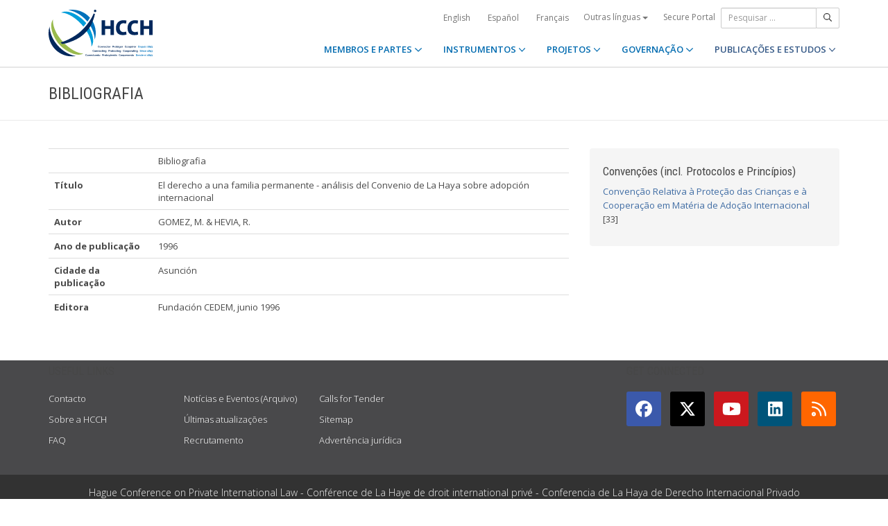

--- FILE ---
content_type: text/html;charset=UTF-8
request_url: https://www.hcch.net/pt/publications-and-studies/details4/?pid=3225
body_size: 4178
content:
<!DOCTYPE html>
<html lang="pt"><head><title>HCCH | El derecho a una familia permanente - an&aacute;lisis del Convenio de La Haya sobre adopci&oacute;n internacional
</title>
			<!-- Google Tag Manager -->
<script>(function(w,d,s,l,i){w[l]=w[l]||[];w[l].push({'gtm.start':
new Date().getTime(),event:'gtm.js'});var f=d.getElementsByTagName(s)[0],
j=d.createElement(s),dl=l!='dataLayer'?'&l='+l:'';j.async=true;j.src=
'https://www.googletagmanager.com/gtm.js?id='+i+dl;f.parentNode.insertBefore(j,f);
})(window,document,'script','dataLayer','GTM-WPCR75H');</script>
<!-- End Google Tag Manager -->
			<!--
	Aan Zee Service Design | http://www.aanzee.nl
	Erasmusweg 19 | 2202 CA Noordwijk aan Zee | The Netherlands
	T +31(0)71 364 11 44 | E welkom@aanzee.nl
-->
			<meta charset="utf-8">
	<meta property="og:title" content="HCCH | El derecho a una familia permanente - an&aacute;lisis del Convenio de La Haya sobre adopci&oacute;n internacional
">
	<meta name="description" content="Bibliografia">
	<meta property="og:description" content="Bibliografia">
	<meta name="keywords" content="private law international world civil commercial organisation">
	<meta class="swiftype" name="title" data-type="string" content="El derecho a una familia permanente - an&aacute;lisis del Convenio de La Haya sobre adopci&oacute;n internacional
">
			<meta class="swiftype" name="tags" data-type="string" content="pt">
		<meta property="og:image" content="https://www.hcch.net/media/img/hcch_kl_2024.png">
		<link rel="image_src" href="https://www.hcch.net/media/img/hcch_kl_2024.png">
		<meta class="swiftype" name="image" data-type="enum" content="https://www.hcch.net/media/img/hcch_kl_2024.png">
		<link rel="canonical" href="https://www.hcch.net/pt/publications-and-studies/details4/?pid=3225" />
		<meta class="swiftype" name="url" data-type="enum" content="https://www.hcch.net/pt/publications-and-studies/details4/?pid=3225">
	<meta name="robots" content="index, follow">
<meta name="Author" content="e-Vision.nl, The Netherlands">
<meta name="viewport" content="width=device-width, initial-scale=1.0">
		<script src="//ajax.googleapis.com/ajax/libs/jquery/1.11.1/jquery.min.js"></script>
		<link href="//maxcdn.bootstrapcdn.com/bootstrap/3.3.1/css/bootstrap.min.css" rel="stylesheet">
		<link href="/media/css/theme.css?202511251434" rel="stylesheet">
		<link href="/media/css/style.css?202511251434" rel="stylesheet">
		<link href="//fonts.googleapis.com/css?family=Open+Sans:300,400italic,400,600,700" rel="stylesheet">
		<link href="//fonts.googleapis.com/css?family=Roboto+Condensed:300,300italic,400italic,700,400,300" rel="stylesheet">
<link href="//cf.e-vision.nl/libs/jquery.plugins/lightbox/css/lightbox.css" rel="stylesheet">
<script src="//cf.e-vision.nl/libs/jquery.plugins/lightbox/js/lightbox.min.js"></script>
<!--[if lt IE 9]>
  <script src="//html5shim.googlecode.com/svn/trunk/html5.js"></script>
  <script src="/media/js/respond.js"></script>
<![endif]-->
	<link rel="alternate" type="application/rss+xml" title="RSS Nieuws" href="/pt/news-archive/rss" />
<!-- Le fav and touch icons -->
<link rel="shortcut icon" href="/favicon.ico">
<link rel="apple-touch-icon-precomposed" sizes="144x144" href="/media/img/apple-touch-icon-144-precomposed.png">
<link rel="apple-touch-icon-precomposed" sizes="114x114" href="/media/img/apple-touch-icon-114-precomposed.png">
<link rel="apple-touch-icon-precomposed" sizes="72x72" href="/media/img/apple-touch-icon-72-precomposed.png">
<link rel="apple-touch-icon-precomposed" href="/media/img/apple-touch-icon-57-precomposed.png">
			<script type="text/javascript">
(function(w,d,t,u,n,s,e){w['SwiftypeObject']=n;w[n]=w[n]||function(){
(w[n].q=w[n].q||[]).push(arguments);};s=d.createElement(t);
e=d.getElementsByTagName(t)[0];s.async=1;s.src=u;e.parentNode.insertBefore(s,e);
})(window,document,'script','//s.swiftypecdn.com/install/v2/st.js','_st');
_st('install','9j5Hy49R6qEaXjA6kbzx','2.0.0');
</script>
</head><body id="pag79" class="templ23 sectie52">
			<!-- Google Tag Manager (noscript) -->
<noscript><iframe src="https://www.googletagmanager.com/ns.html?id=GTM-WPCR75H"
height="0" width="0" style="display:none;visibility:hidden"></iframe></noscript>
<!-- End Google Tag Manager (noscript) -->
<div class="wrapper">
	<nav class="navbar navbar-default navbar-fixed-top hidden-print" role="navigation" data-swiftype-index="false">
	<div class="container">
		<div class="topbar visible-md visible-lg">
			<ul class="list-inline top-nav">
	<li>
			<div class="btn-group">
			<a href="/en/publications-and-studies/details4/?pid=3225" class="btn btn-link coretaal">English</a>
			<a href="/es/publications-and-studies/details4/?pid=3225" class="btn btn-link coretaal">Español</a>
			<a href="/fr/publications-and-studies/details4/?pid=3225" class="btn btn-link coretaal">Français</a>
	<button type="button" class="btn btn-link dropdown-toggle btn-xs" data-toggle="dropdown">
		Outras línguas <span class="caret"></span>
	</button>
	<ul class="dropdown-menu dropdown-menu-right country-selector" role="menu">
			<li class="primair"><a href="/de/publications-and-studies/details4/?pid=3225">Deutsch</a></li>
			<li class="primair"><a href="/pt/publications-and-studies/details4/?pid=3225">Português</a></li>
		<li class="secundair"><a href="/pt/other-languages">Instrumentos, publicações e documentos em outros idiomas</a></li>
	</ul>
</div>
	</li>
		<li><a href="/pt/secure-portal">Secure Portal</a></li>
</ul>
			<form method="get" style="margin: 0; padding: 0;" class="searchbox">
	<div class="input-group input-group-sm">
		<input type="text" class="form-control zoekinvoer" placeholder="Pesquisar ...">
		<span class="input-group-btn">
			<button class="btn btn-default" type="submit"><i class="far fa-search"></i></button>
		</span>
	</div>
</form>
		</div>
		<div class="navbar-header">
			<button type="button" class="navbar-toggle collapsed" data-toggle="collapse" data-target="#main-nav">
				<span class="sr-only">#transl("toggle-nav")#</span>
				<i class="far fa-bars"></i>
			</button>
			<a href="/pt/home" class="navbar-brand navbar-logo navbar-logo-bigger">
				<img src="/media/img/hcch_2024.svg" alt="HCCH">
			</a>
		</div>
			<div id="main-nav" class="navbar-collapse collapse">
	<ul class="nav navbar-nav navbar-right">
			<li class="dropdown">
				<a href="/pt/states" class="dropdown-toggle" data-toggle="dropdown">MEMBROS E PARTES <i class="far fa-angle-down"></i></a>
					<ul class="dropdown-menu" role="menu">
						<li><a href="/pt/states/hcch-members">Membros da HCCH</a></li>
						<li><a href="/pt/states/other-connected-parties">Partes não Membros</a></li>
						<li><a href="/pt/states/authorities">Autoridades (por Parte)</a></li>
						<li><a href="/pt/states/secure-portal-redirect">Secure portal</a></li>
					</ul>
			</li>
			<li class="dropdown">
				<a href="/pt/instruments" class="dropdown-toggle" data-toggle="dropdown">INSTRUMENTOS <i class="far fa-angle-down"></i></a>
					<ul class="dropdown-menu" role="menu">
						<li><a href="/pt/instruments/conventions">Convenções e outros instrumentos</a></li>
						<li><a href="/pt/instruments/status-charts">Assinaturas e ratificações</a></li>
						<li><a href="/pt/instruments/authorities2">Autoridades (por Convenção)</a></li>
					</ul>
			</li>
			<li class="dropdown">
				<a href="/pt/projects" class="dropdown-toggle" data-toggle="dropdown">PROJETOS <i class="far fa-angle-down"></i></a>
					<ul class="dropdown-menu" role="menu">
						<li><a href="/pt/projects/legislative-projects">Trabalho legislativo</a></li>
						<li><a href="/pt/projects/post-convention-projects">Trabalho pós-convencionais</a></li>
						<li><a href="/pt/projects/upcoming-meetings1">Calendário</a></li>
					</ul>
			</li>
			<li class="dropdown">
				<a href="/pt/governance" class="dropdown-toggle" data-toggle="dropdown">GOVERNAÇÃO <i class="far fa-angle-down"></i></a>
					<ul class="dropdown-menu" role="menu">
						<li><a href="/pt/governance/statute">Estatuto</a></li>
						<li><a href="/pt/governance/council-on-general-affairs">Conselho de Assuntos Gerais e Políticos</a></li>
						<li><a href="/pt/governance/rules-of-procedure">Rules of Procedure</a></li>
						<li><a href="/pt/governance/regulations-on-budgetary-questions">Financial Regulations</a></li>
						<li><a href="/pt/governance/strategic-plan1">Strategic Plan</a></li>
						<li><a href="/pt/governance/establishment-ro">Rules for the Establishment of Regional Offices</a></li>
						<li><a href="/pt/governance/staff-rules1">Staff Rules</a></li>
						<li><a href="/pt/governance/strategic-framework-for-post-convention-assistance">Strategic Framework for Post-Convention Assistance</a></li>
						<li><a href="/pt/governance/appointing-sgs">Arrangements for appointing Secretaries General of the HCCH</a></li>
						<li><a href="/pt/governance/seat-agreement">Seat Agreement</a></li>
						<li><a href="/pt/governance/cooperation">Cooperação com outras Organizações Internacionais</a></li>
						<li><a href="/pt/governance/team-of-the-permanent-bureau"> Equipa do Secretariado Permanente </a></li>
					</ul>
			</li>
			<li class="dropdown active laatste">
				<a href="/pt/publications-and-studies" class="dropdown-toggle" data-toggle="dropdown">PUBLICAÇÕES E ESTUDOS <i class="far fa-angle-down"></i></a>
					<ul class="dropdown-menu" role="menu">
						<li><a href="/pt/publications-and-studies/publications2">Publicações</a></li>
						<li><a href="/pt/publications-and-studies/studies">Estudos</a></li>
					</ul>
			</li>
		<li class="hidden-md hidden-lg">
		<ul class="taallinks">
			<li><a href="/de/home">Deutsch</a></li>
			<li><a href="/en/home">English</a></li>
			<li><a href="/es/home">Español</a></li>
			<li><a href="/fr/home">Français</a></li>
			<li><a href="/pt/home">Português</a></li>
			<li><a href="/pt/other-languages">Instrumentos, publicações e documentos em outros idiomas</a></li>
		<li class="zoekbtn">
			<form method="get" style="margin: 0; padding: 0;" class="searchbox">
	<div class="input-group input-group-sm">
		<input type="text" class="form-control zoekinvoer" placeholder="Pesquisar ...">
		<span class="input-group-btn">
			<button class="btn btn-default" type="submit"><i class="far fa-search"></i></button>
		</span>
	</div>
</form>
				</li>
		</ul>
		</li>
	</ul>
</div>
	</div>
</nav>
			<div class="page-header" data-swiftype-index="false">
		<div class="container">
				<h1 class="page-title pull-left">Bibliografia</h1>
		</div>
	</div>
	<div class="page-content">
		<div class="container">
			<!-- do publications.details -->
			<div class="row">
		<div class="col-md-8">
				<table class="table">
				<tbody>
					<tr><th>&nbsp;</th><td>Bibliografia</td></tr>
					<tr><th>Título</th><td>El derecho a una familia permanente - an&aacute;lisis del Convenio de La Haya sobre adopci&oacute;n internacional
</td></tr>
						<tr><th>Autor</th><td>GOMEZ, M. & HEVIA, R.</td></tr>
						<tr><th>Ano de publicação</th><td>1996</td></tr>
						<tr><th>Cidade da publicação</th><td>Asunción</td></tr>
						<tr><th>Editora</th><td>Fundación CEDEM,  junio 1996</td></tr>
				</tbody>
				</table>
		</div>
		<div class="col-md-4">
			<div class="well">
			<h3>Convenções (incl. Protocolos e Princípios)</h3>
			<ul class="list-unstyled">
					<li><a href="/pt/instruments/conventions/full-text/?cid=69">Convenção Relativa à Proteção das Crianças e à Cooperação em Matéria de Adoção Internacional</a> [33]</li>
			</ul>
			</div>
		</div>
	</div>
		</div>
	</div>
	<footer class="hidden-print" data-swiftype-index="false">
<h2 class="hidden">HCCH</h2>
	<div class="container">
		<div class="row">
			<div class="col-md-6">
				<h3 class="footer-heading">USEFUL LINKS</h3>
				<div class="row margin-bottom-30px">
			<div class="col-xs-4">
	<ul class="list-unstyled footer-nav">
			<li><a href="/pt/contact">Contacto</a></li>
			<li><a href="/pt/about">Sobre a HCCH</a></li>
			<li><a href="/pt/faq">FAQ</a></li>
	</ul>
</div>
<div class="col-xs-4">
	<ul class="list-unstyled footer-nav">
			<li><a href="/pt/news-archive">Notícias e Eventos (Arquivo)</a></li>
			<li><a href="/pt/latest-updates">Últimas atualizações</a></li>
			<li><a href="/pt/recruitment">Recrutamento</a></li>
	</ul>
</div>
<div class="col-xs-4">
	<ul class="list-unstyled footer-nav">
			<li><a href="/pt/calls-for-tender">Calls for Tender</a></li>
			<li><a href="/pt/sitemap">Sitemap</a></li>
			<li><a href="/pt/disclaimer">Advertência jurídica</a></li>
	</ul>
</div>
				</div>
			</div>
			<div class="col-md-6">
				<div class="social-connect pull-right">
					<h3 class="footer-heading">GET CONNECTED</h3>
					<ul class="list-inline social-icons">
						<li><a href="https://www.facebook.com/pages/Hague-Conference-on-Private-International-Law/148050175263437?fref=ts" class="facebook-bg" target="_blank"><i class="fab fa-facebook"></i></a></li>
						<li><a href="https://twitter.com/HCCH_TheHague" class="twitter-bg" target="_blank"><i class="fab fa-x-twitter"></i></a></li>
						<li><a href="https://www.youtube.com/user/HagueConference" class="youtube-bg" target="_blank"><i class="fab fa-youtube"></i></a></li>
						<li><a href="http://www.linkedin.com/company/hague-conference-on-private-international-law?trk=hb_tab_compy_id_1710377" class="linkedin-bg" target="_blank"><i class="fab fa-linkedin"></i></a></li>
						<li><a href="/pt/news-archive/rss" class="rss-bg" target="_blank"><i class="far fa-rss"></i></a></li>
					</ul>
				</div>
			</div>
		</div>
	</div>
	<div class="text-center copyright">
		<p class="footer-text">Hague Conference on Private International Law - Conf&eacute;rence de La Haye de droit international priv&eacute; - Conferencia de La Haya de Derecho Internacional Privado</p>
		<p>&copy; HCCH 1951-2026. All Rights Reserved.</p>
	</div>
</footer>
</div>
			<script src="//maxcdn.bootstrapcdn.com/bootstrap/3.3.1/js/bootstrap.min.js"></script>
		<script src="/media/js/jquery.bootstrap-autohidingnavbar.min.js"></script>
		<script src="//kit.fontawesome.com/8c5faf19a9.js"></script>
<script defer src="https://static.cloudflareinsights.com/beacon.min.js/vcd15cbe7772f49c399c6a5babf22c1241717689176015" integrity="sha512-ZpsOmlRQV6y907TI0dKBHq9Md29nnaEIPlkf84rnaERnq6zvWvPUqr2ft8M1aS28oN72PdrCzSjY4U6VaAw1EQ==" data-cf-beacon='{"version":"2024.11.0","token":"b90abe3ab3224520aaf2ba75c829235d","r":1,"server_timing":{"name":{"cfCacheStatus":true,"cfEdge":true,"cfExtPri":true,"cfL4":true,"cfOrigin":true,"cfSpeedBrain":true},"location_startswith":null}}' crossorigin="anonymous"></script>
</body></html>

--- FILE ---
content_type: text/css
request_url: https://www.hcch.net/media/css/theme.css?202511251434
body_size: 18009
content:
@charset "UTF-8";
/*
*	############################################################################
*
*	Repute - Responsive Multipurpose Bootstrap Theme
*	---------------------------------------------------------------------
*
*	Version		1.0
*	Author		The Develovers
*	Copyright	Copyright 2015 The Develovers
*
*	############################################################################
*/
body {
  font-family: "Open Sans", sans-serif;
  font-size: 13px;
  color: #4a4a4a;
  line-height: 1.6;
}
body.layout-boxed {
  background-image: url('../img/gray_jean.png?1353438653');
  background-repeat: repeat;
  background-color: #ccc;
}

h1, h2, h3, h4, h5, h6 {
  margin-top: 5px;
  font-family: "Roboto Condensed", sans-serif;
  color: #474747;
}

section {
  margin-bottom: 60px;
}

a {
  color: #406da4;
}
a:hover, a:focus {
  color: #355987;
  text-decoration: none;
}

a,
a:focus,
a:hover,
a:active,
button,
button:hover {
  outline: 0 !important;
}

hr {
  border-color: #eaeaea;
}

/* wrapper */
.wrapper {
  background: #fff;
}
.wrapper > footer {
  background-color: #49494b;
  font-weight: 300;
  color: #eaeaea;
}
.wrapper > footer a {
  color: #fff;
}
.wrapper > footer a:hover, .wrapper > footer a:focus {
  color: #fff;
  text-decoration: underline;
}
.wrapper > footer .container {
  padding-top: 30px;
  padding-bottom: 30px;
}
.wrapper > footer .logo {
  width: 100px;
  margin-bottom: 15px;
}
@media screen and (max-width: 768px) {
  .wrapper > footer .container {
    padding: 30px 15px;
  }
}

.full-width-section {
  padding: 100px 0;
  background-color: #406da4;
}

.layout-boxed .wrapper {
  max-width: 1200px;
  margin: 0 auto;
  box-shadow: 0 0 5px #ccc;
}

.widget-title {
  font-size: 18px;
}

.section-heading {
  margin-bottom: 20px;
  font-size: 22px;
}
.section-heading:after {
  display: block;
  content: '......';
  color: #406da4;
  font-weight: 300;
}
.section-heading.panel-title:after {
  display: none;
}

/* social background color */
.facebook-bg {
  background-color: #3b59ab;
}

.twitter-bg {
  background-color: #000000;
}

.googleplus-bg {
  background-color: #dd4b39;
}

.rss-bg {
  background-color: #ff6600;
}

/* page header */
.page-header {
  padding: 5px 0;
  margin: 0;
  border-bottom: 1px solid #eaeaea;
}
.page-header .container {
  position: relative;
}
.page-header .breadcrumb {
  position: absolute;
  top: 50%;
  right: 15px;
  margin-top: 10px; /* -18px; */
}
.page-header .page-title {
  margin: 20px 0;
  font-size: 24px;
}
@media screen and (max-width: 768px) {
  .page-header .breadcrumb,
  .page-header .page-title {
    float: none !important;
    text-align: center;
  }
  .page-header .breadcrumb {
    position: inherit;
    top: inherit;
    right: inherit;
  }
}

.page-content {
  margin: 40px 0;
}

.animation-delay-1 {
  -moz-animation-delay: 0.1s !important;
  -webkit-animation-delay: 0.1s !important;
  animation-delay: 0.1s !important;
}

.animation-delay-2 {
  -moz-animation-delay: 0.2s !important;
  -webkit-animation-delay: 0.2s !important;
  animation-delay: 0.2s !important;
}

.animation-delay-3 {
  -moz-animation-delay: 0.3s !important;
  -webkit-animation-delay: 0.3s !important;
  animation-delay: 0.3s !important;
}

.animation-delay-4 {
  -moz-animation-delay: 0.4s !important;
  -webkit-animation-delay: 0.4s !important;
  animation-delay: 0.4s !important;
}

.animation-delay-5 {
  -moz-animation-delay: 0.5s !important;
  -webkit-animation-delay: 0.5s !important;
  animation-delay: 0.5s !important;
}

.animation-delay-6 {
  -moz-animation-delay: 0.6s !important;
  -webkit-animation-delay: 0.6s !important;
  animation-delay: 0.6s !important;
}

.animation-delay-7 {
  -moz-animation-delay: 0.7s !important;
  -webkit-animation-delay: 0.7s !important;
  animation-delay: 0.7s !important;
}

.animation-delay-8 {
  -moz-animation-delay: 0.8s !important;
  -webkit-animation-delay: 0.8s !important;
  animation-delay: 0.8s !important;
}

.animation-delay-9 {
  -moz-animation-delay: 0.9s !important;
  -webkit-animation-delay: 0.9s !important;
  animation-delay: 0.9s !important;
}

.animation-delay-10 {
  -moz-animation-delay: 1s !important;
  -webkit-animation-delay: 1s !important;
  animation-delay: 1s !important;
}

.animation-delay-11 {
  -moz-animation-delay: 1.1s !important;
  -webkit-animation-delay: 1.1s !important;
  animation-delay: 1.1s !important;
}

.animation-delay-12 {
  -moz-animation-delay: 1.2s !important;
  -webkit-animation-delay: 1.2s !important;
  animation-delay: 1.2s !important;
}

.animation-delay-13 {
  -moz-animation-delay: 1.3s !important;
  -webkit-animation-delay: 1.3s !important;
  animation-delay: 1.3s !important;
}

.animation-delay-14 {
  -moz-animation-delay: 1.4s !important;
  -webkit-animation-delay: 1.4s !important;
  animation-delay: 1.4s !important;
}

.animation-delay-15 {
  -moz-animation-delay: 1.5s !important;
  -webkit-animation-delay: 1.5s !important;
  animation-delay: 1.5s !important;
}

/* footer */
.footer-heading {
  margin: 0 0 13px 0;
  font-size: 16px;
  line-height: 2;
}

.footer-nav > li {
  margin-bottom: 10px;
}

.copyright {
  padding: 15px 0;
  background-color: #323232;
  font-size: 12px;
}

.footer-text {
	font-size: 14px;
}

/* Slider */
.slick-slider {
  position: relative;
  display: block;
  box-sizing: border-box;
  -moz-box-sizing: border-box;
  -webkit-touch-callout: none;
  -webkit-user-select: none;
  -khtml-user-select: none;
  -moz-user-select: none;
  -ms-user-select: none;
  user-select: none;
  -ms-touch-action: pan-y;
  touch-action: pan-y;
  -webkit-tap-highlight-color: transparent;
}

.slick-list {
  position: relative;
  overflow: hidden;
  display: block;
  margin: 0;
  padding: 0;
}

.slick-list:focus {
  outline: none;
}

.slick-loading .slick-list {
  background: #fff url("../img/bx_loader.gif") center center no-repeat;
}

.slick-list.dragging {
  cursor: pointer;
  cursor: hand;
}

.slick-slider .slick-track {
  -webkit-transform: translate3d(0, 0, 0);
  -moz-transform: translate3d(0, 0, 0);
  -ms-transform: translate3d(0, 0, 0);
  -o-transform: translate3d(0, 0, 0);
  transform: translate3d(0, 0, 0);
}

.slick-track {
  position: relative;
  left: 0;
  top: 0;
  display: block;
}

.slick-track:before, .slick-track:after {
  content: "";
  display: table;
}

.slick-track:after {
  clear: both;
}

.slick-loading .slick-track {
  visibility: hidden;
}

.slick-slide {
  float: left;
  height: 100%;
  min-height: 1px;
  display: none;
}

[dir="rtl"] .slick-slide {
  float: right;
}

.slick-slide img {
  display: block;
}

.slick-slide.slick-loading img {
  display: none;
}

.slick-slide.dragging img {
  pointer-events: none;
}

.slick-initialized .slick-slide {
  display: block;
}

.slick-loading .slick-slide {
  visibility: hidden;
}

.slick-vertical .slick-slide {
  display: block;
  height: auto;
  border: 1px solid transparent;
}

/* Icons */
/* Arrows */
.slick-prev, .slick-next {
  position: absolute;
  display: block;
  height: 20px;
  width: 20px;
  line-height: 0;
  font-size: 0;
  cursor: pointer;
  background: transparent;
  color: transparent;
  top: 50%;
  margin-top: -10px;
  padding: 0;
  border: none;
  outline: none;
}

.slick-prev:hover, .slick-prev:focus, .slick-next:hover, .slick-next:focus {
  outline: none;
  background: transparent;
  color: transparent;
}

.slick-prev:hover:before, .slick-prev:focus:before, .slick-next:hover:before, .slick-next:focus:before {
  opacity: 1;
}

.slick-prev.slick-disabled:before, .slick-next.slick-disabled:before {
  opacity: 0.25;
}

.slick-prev:before, .slick-next:before {
  font-family: "fontawesome";
  font-size: 20px;
  line-height: 1;
  color: white;
  opacity: 0.75;
  -webkit-font-smoothing: antialiased;
  -moz-osx-font-smoothing: grayscale;
}

.slick-prev {
  left: -25px;
}

[dir="rtl"] .slick-prev {
  left: auto;
  right: -25px;
}

.slick-prev:before {
  content: "←";
}

[dir="rtl"] .slick-prev:before {
  content: "→";
}

.slick-next {
  right: -25px;
}

[dir="rtl"] .slick-next {
  left: -25px;
  right: auto;
}

.slick-next:before {
  content: "→";
}

[dir="rtl"] .slick-next:before {
  content: "←";
}

/* Dots */
.slick-slider {
  margin-bottom: 30px;
}

.slick-dots {
  position: absolute;
  bottom: -45px;
  list-style: none;
  display: block;
  text-align: center;
  padding: 0;
  width: 100%;
}

.slick-dots li {
  position: relative;
  display: inline-block;
  height: 20px;
  width: 20px;
  margin: 0 5px;
  padding: 0;
  cursor: pointer;
}

.slick-dots li button {
  border: 0;
  background: transparent;
  display: block;
  height: 20px;
  width: 20px;
  outline: none;
  line-height: 0;
  font-size: 0;
  color: transparent;
  padding: 5px;
  cursor: pointer;
}

.slick-dots li button:hover, .slick-dots li button:focus {
  outline: none;
}

.slick-dots li button:hover:before, .slick-dots li button:focus:before {
  opacity: 1;
}

.slick-dots li button:before {
  position: absolute;
  top: 0;
  left: 0;
  content: "•";
  width: 20px;
  height: 20px;
  font-family: "slick";
  font-size: 6px;
  line-height: 20px;
  text-align: center;
  color: black;
  opacity: 0.25;
  -webkit-font-smoothing: antialiased;
  -moz-osx-font-smoothing: grayscale;
}

.slick-dots li.slick-active button:before {
  color: black;
  opacity: 0.75;
}

/*# sourceMappingURL=slick.css.map */
/*!
Animate.css - http://daneden.me/animate
Licensed under the MIT license

Copyright (c) 2013 Daniel Eden

Permission is hereby granted, free of charge, to any person obtaining a copy of this software and associated documentation files (the "Software"), to deal in the Software without restriction, including without limitation the rights to use, copy, modify, merge, publish, distribute, sublicense, and/or sell copies of the Software, and to permit persons to whom the Software is furnished to do so, subject to the following conditions:

The above copyright notice and this permission notice shall be included in all copies or substantial portions of the Software.

THE SOFTWARE IS PROVIDED "AS IS", WITHOUT WARRANTY OF ANY KIND, EXPRESS OR IMPLIED, INCLUDING BUT NOT LIMITED TO THE WARRANTIES OF MERCHANTABILITY, FITNESS FOR A PARTICULAR PURPOSE AND NONINFRINGEMENT. IN NO EVENT SHALL THE AUTHORS OR COPYRIGHT HOLDERS BE LIABLE FOR ANY CLAIM, DAMAGES OR OTHER LIABILITY, WHETHER IN AN ACTION OF CONTRACT, TORT OR OTHERWISE, ARISING FROM, OUT OF OR IN CONNECTION WITH THE SOFTWARE OR THE USE OR OTHER DEALINGS IN THE SOFTWARE.
*/
.animated {
  -webkit-animation-duration: 1s;
  animation-duration: 1s;
  -webkit-animation-fill-mode: both;
  animation-fill-mode: both;
}

.animated.hinge {
  -webkit-animation-duration: 2s;
  animation-duration: 2s;
}

@-webkit-keyframes bounce {
  0%, 20%, 50%, 80%, 100% {
    -webkit-transform: translateY(0);
    transform: translateY(0);
  }
  40% {
    -webkit-transform: translateY(-30px);
    transform: translateY(-30px);
  }
  60% {
    -webkit-transform: translateY(-15px);
    transform: translateY(-15px);
  }
}
@keyframes bounce {
  0%, 20%, 50%, 80%, 100% {
    -webkit-transform: translateY(0);
    -ms-transform: translateY(0);
    transform: translateY(0);
  }
  40% {
    -webkit-transform: translateY(-30px);
    -ms-transform: translateY(-30px);
    transform: translateY(-30px);
  }
  60% {
    -webkit-transform: translateY(-15px);
    -ms-transform: translateY(-15px);
    transform: translateY(-15px);
  }
}
.bounce {
  -webkit-animation-name: bounce;
  animation-name: bounce;
}

@-webkit-keyframes flash {
  0%, 50%, 100% {
    opacity: 1;
  }
  25%, 75% {
    opacity: 0;
  }
}
@keyframes flash {
  0%, 50%, 100% {
    opacity: 1;
  }
  25%, 75% {
    opacity: 0;
  }
}
.flash {
  -webkit-animation-name: flash;
  animation-name: flash;
}

/* originally authored by Nick Pettit - https://github.com/nickpettit/glide */
@-webkit-keyframes pulse {
  0% {
    -webkit-transform: scale(1);
    transform: scale(1);
  }
  50% {
    -webkit-transform: scale(1.1);
    transform: scale(1.1);
  }
  100% {
    -webkit-transform: scale(1);
    transform: scale(1);
  }
}
@keyframes pulse {
  0% {
    -webkit-transform: scale(1);
    -ms-transform: scale(1);
    transform: scale(1);
  }
  50% {
    -webkit-transform: scale(1.1);
    -ms-transform: scale(1.1);
    transform: scale(1.1);
  }
  100% {
    -webkit-transform: scale(1);
    -ms-transform: scale(1);
    transform: scale(1);
  }
}
.pulse {
  -webkit-animation-name: pulse;
  animation-name: pulse;
}

@-webkit-keyframes shake {
  0%, 100% {
    -webkit-transform: translateX(0);
    transform: translateX(0);
  }
  10%, 30%, 50%, 70%, 90% {
    -webkit-transform: translateX(-10px);
    transform: translateX(-10px);
  }
  20%, 40%, 60%, 80% {
    -webkit-transform: translateX(10px);
    transform: translateX(10px);
  }
}
@keyframes shake {
  0%, 100% {
    -webkit-transform: translateX(0);
    -ms-transform: translateX(0);
    transform: translateX(0);
  }
  10%, 30%, 50%, 70%, 90% {
    -webkit-transform: translateX(-10px);
    -ms-transform: translateX(-10px);
    transform: translateX(-10px);
  }
  20%, 40%, 60%, 80% {
    -webkit-transform: translateX(10px);
    -ms-transform: translateX(10px);
    transform: translateX(10px);
  }
}
.shake {
  -webkit-animation-name: shake;
  animation-name: shake;
}

@-webkit-keyframes swing {
  20% {
    -webkit-transform: rotate(15deg);
    transform: rotate(15deg);
  }
  40% {
    -webkit-transform: rotate(-10deg);
    transform: rotate(-10deg);
  }
  60% {
    -webkit-transform: rotate(5deg);
    transform: rotate(5deg);
  }
  80% {
    -webkit-transform: rotate(-5deg);
    transform: rotate(-5deg);
  }
  100% {
    -webkit-transform: rotate(0deg);
    transform: rotate(0deg);
  }
}
@keyframes swing {
  20% {
    -webkit-transform: rotate(15deg);
    -ms-transform: rotate(15deg);
    transform: rotate(15deg);
  }
  40% {
    -webkit-transform: rotate(-10deg);
    -ms-transform: rotate(-10deg);
    transform: rotate(-10deg);
  }
  60% {
    -webkit-transform: rotate(5deg);
    -ms-transform: rotate(5deg);
    transform: rotate(5deg);
  }
  80% {
    -webkit-transform: rotate(-5deg);
    -ms-transform: rotate(-5deg);
    transform: rotate(-5deg);
  }
  100% {
    -webkit-transform: rotate(0deg);
    -ms-transform: rotate(0deg);
    transform: rotate(0deg);
  }
}
.swing {
  -webkit-transform-origin: top center;
  -ms-transform-origin: top center;
  transform-origin: top center;
  -webkit-animation-name: swing;
  animation-name: swing;
}

@-webkit-keyframes tada {
  0% {
    -webkit-transform: scale(1);
    transform: scale(1);
  }
  10%, 20% {
    -webkit-transform: scale(0.9) rotate(-3deg);
    transform: scale(0.9) rotate(-3deg);
  }
  30%, 50%, 70%, 90% {
    -webkit-transform: scale(1.1) rotate(3deg);
    transform: scale(1.1) rotate(3deg);
  }
  40%, 60%, 80% {
    -webkit-transform: scale(1.1) rotate(-3deg);
    transform: scale(1.1) rotate(-3deg);
  }
  100% {
    -webkit-transform: scale(1) rotate(0);
    transform: scale(1) rotate(0);
  }
}
@keyframes tada {
  0% {
    -webkit-transform: scale(1);
    -ms-transform: scale(1);
    transform: scale(1);
  }
  10%, 20% {
    -webkit-transform: scale(0.9) rotate(-3deg);
    -ms-transform: scale(0.9) rotate(-3deg);
    transform: scale(0.9) rotate(-3deg);
  }
  30%, 50%, 70%, 90% {
    -webkit-transform: scale(1.1) rotate(3deg);
    -ms-transform: scale(1.1) rotate(3deg);
    transform: scale(1.1) rotate(3deg);
  }
  40%, 60%, 80% {
    -webkit-transform: scale(1.1) rotate(-3deg);
    -ms-transform: scale(1.1) rotate(-3deg);
    transform: scale(1.1) rotate(-3deg);
  }
  100% {
    -webkit-transform: scale(1) rotate(0);
    -ms-transform: scale(1) rotate(0);
    transform: scale(1) rotate(0);
  }
}
.tada {
  -webkit-animation-name: tada;
  animation-name: tada;
}

/* originally authored by Nick Pettit - https://github.com/nickpettit/glide */
@-webkit-keyframes wobble {
  0% {
    -webkit-transform: translateX(0%);
    transform: translateX(0%);
  }
  15% {
    -webkit-transform: translateX(-25%) rotate(-5deg);
    transform: translateX(-25%) rotate(-5deg);
  }
  30% {
    -webkit-transform: translateX(20%) rotate(3deg);
    transform: translateX(20%) rotate(3deg);
  }
  45% {
    -webkit-transform: translateX(-15%) rotate(-3deg);
    transform: translateX(-15%) rotate(-3deg);
  }
  60% {
    -webkit-transform: translateX(10%) rotate(2deg);
    transform: translateX(10%) rotate(2deg);
  }
  75% {
    -webkit-transform: translateX(-5%) rotate(-1deg);
    transform: translateX(-5%) rotate(-1deg);
  }
  100% {
    -webkit-transform: translateX(0%);
    transform: translateX(0%);
  }
}
@keyframes wobble {
  0% {
    -webkit-transform: translateX(0%);
    -ms-transform: translateX(0%);
    transform: translateX(0%);
  }
  15% {
    -webkit-transform: translateX(-25%) rotate(-5deg);
    -ms-transform: translateX(-25%) rotate(-5deg);
    transform: translateX(-25%) rotate(-5deg);
  }
  30% {
    -webkit-transform: translateX(20%) rotate(3deg);
    -ms-transform: translateX(20%) rotate(3deg);
    transform: translateX(20%) rotate(3deg);
  }
  45% {
    -webkit-transform: translateX(-15%) rotate(-3deg);
    -ms-transform: translateX(-15%) rotate(-3deg);
    transform: translateX(-15%) rotate(-3deg);
  }
  60% {
    -webkit-transform: translateX(10%) rotate(2deg);
    -ms-transform: translateX(10%) rotate(2deg);
    transform: translateX(10%) rotate(2deg);
  }
  75% {
    -webkit-transform: translateX(-5%) rotate(-1deg);
    -ms-transform: translateX(-5%) rotate(-1deg);
    transform: translateX(-5%) rotate(-1deg);
  }
  100% {
    -webkit-transform: translateX(0%);
    -ms-transform: translateX(0%);
    transform: translateX(0%);
  }
}
.wobble {
  -webkit-animation-name: wobble;
  animation-name: wobble;
}

@-webkit-keyframes bounceIn {
  0% {
    opacity: 0;
    -webkit-transform: scale(0.3);
    transform: scale(0.3);
  }
  50% {
    opacity: 1;
    -webkit-transform: scale(1.05);
    transform: scale(1.05);
  }
  70% {
    -webkit-transform: scale(0.9);
    transform: scale(0.9);
  }
  100% {
    -webkit-transform: scale(1);
    transform: scale(1);
  }
}
@keyframes bounceIn {
  0% {
    opacity: 0;
    -webkit-transform: scale(0.3);
    -ms-transform: scale(0.3);
    transform: scale(0.3);
  }
  50% {
    opacity: 1;
    -webkit-transform: scale(1.05);
    -ms-transform: scale(1.05);
    transform: scale(1.05);
  }
  70% {
    -webkit-transform: scale(0.9);
    -ms-transform: scale(0.9);
    transform: scale(0.9);
  }
  100% {
    -webkit-transform: scale(1);
    -ms-transform: scale(1);
    transform: scale(1);
  }
}
.bounceIn {
  -webkit-animation-name: bounceIn;
  animation-name: bounceIn;
}

@-webkit-keyframes bounceInDown {
  0% {
    opacity: 0;
    -webkit-transform: translateY(-2000px);
    transform: translateY(-2000px);
  }
  60% {
    opacity: 1;
    -webkit-transform: translateY(30px);
    transform: translateY(30px);
  }
  80% {
    -webkit-transform: translateY(-10px);
    transform: translateY(-10px);
  }
  100% {
    -webkit-transform: translateY(0);
    transform: translateY(0);
  }
}
@keyframes bounceInDown {
  0% {
    opacity: 0;
    -webkit-transform: translateY(-2000px);
    -ms-transform: translateY(-2000px);
    transform: translateY(-2000px);
  }
  60% {
    opacity: 1;
    -webkit-transform: translateY(30px);
    -ms-transform: translateY(30px);
    transform: translateY(30px);
  }
  80% {
    -webkit-transform: translateY(-10px);
    -ms-transform: translateY(-10px);
    transform: translateY(-10px);
  }
  100% {
    -webkit-transform: translateY(0);
    -ms-transform: translateY(0);
    transform: translateY(0);
  }
}
.bounceInDown {
  -webkit-animation-name: bounceInDown;
  animation-name: bounceInDown;
}

@-webkit-keyframes bounceInLeft {
  0% {
    opacity: 0;
    -webkit-transform: translateX(-2000px);
    transform: translateX(-2000px);
  }
  60% {
    opacity: 1;
    -webkit-transform: translateX(30px);
    transform: translateX(30px);
  }
  80% {
    -webkit-transform: translateX(-10px);
    transform: translateX(-10px);
  }
  100% {
    -webkit-transform: translateX(0);
    transform: translateX(0);
  }
}
@keyframes bounceInLeft {
  0% {
    opacity: 0;
    -webkit-transform: translateX(-2000px);
    -ms-transform: translateX(-2000px);
    transform: translateX(-2000px);
  }
  60% {
    opacity: 1;
    -webkit-transform: translateX(30px);
    -ms-transform: translateX(30px);
    transform: translateX(30px);
  }
  80% {
    -webkit-transform: translateX(-10px);
    -ms-transform: translateX(-10px);
    transform: translateX(-10px);
  }
  100% {
    -webkit-transform: translateX(0);
    -ms-transform: translateX(0);
    transform: translateX(0);
  }
}
.bounceInLeft {
  -webkit-animation-name: bounceInLeft;
  animation-name: bounceInLeft;
}

@-webkit-keyframes bounceInRight {
  0% {
    opacity: 0;
    -webkit-transform: translateX(2000px);
    transform: translateX(2000px);
  }
  60% {
    opacity: 1;
    -webkit-transform: translateX(-30px);
    transform: translateX(-30px);
  }
  80% {
    -webkit-transform: translateX(10px);
    transform: translateX(10px);
  }
  100% {
    -webkit-transform: translateX(0);
    transform: translateX(0);
  }
}
@keyframes bounceInRight {
  0% {
    opacity: 0;
    -webkit-transform: translateX(2000px);
    -ms-transform: translateX(2000px);
    transform: translateX(2000px);
  }
  60% {
    opacity: 1;
    -webkit-transform: translateX(-30px);
    -ms-transform: translateX(-30px);
    transform: translateX(-30px);
  }
  80% {
    -webkit-transform: translateX(10px);
    -ms-transform: translateX(10px);
    transform: translateX(10px);
  }
  100% {
    -webkit-transform: translateX(0);
    -ms-transform: translateX(0);
    transform: translateX(0);
  }
}
.bounceInRight {
  -webkit-animation-name: bounceInRight;
  animation-name: bounceInRight;
}

@-webkit-keyframes bounceInUp {
  0% {
    opacity: 0;
    -webkit-transform: translateY(2000px);
    transform: translateY(2000px);
  }
  60% {
    opacity: 1;
    -webkit-transform: translateY(-30px);
    transform: translateY(-30px);
  }
  80% {
    -webkit-transform: translateY(10px);
    transform: translateY(10px);
  }
  100% {
    -webkit-transform: translateY(0);
    transform: translateY(0);
  }
}
@keyframes bounceInUp {
  0% {
    opacity: 0;
    -webkit-transform: translateY(2000px);
    -ms-transform: translateY(2000px);
    transform: translateY(2000px);
  }
  60% {
    opacity: 1;
    -webkit-transform: translateY(-30px);
    -ms-transform: translateY(-30px);
    transform: translateY(-30px);
  }
  80% {
    -webkit-transform: translateY(10px);
    -ms-transform: translateY(10px);
    transform: translateY(10px);
  }
  100% {
    -webkit-transform: translateY(0);
    -ms-transform: translateY(0);
    transform: translateY(0);
  }
}
.bounceInUp {
  -webkit-animation-name: bounceInUp;
  animation-name: bounceInUp;
}

@-webkit-keyframes bounceOut {
  0% {
    -webkit-transform: scale(1);
    transform: scale(1);
  }
  25% {
    -webkit-transform: scale(0.95);
    transform: scale(0.95);
  }
  50% {
    opacity: 1;
    -webkit-transform: scale(1.1);
    transform: scale(1.1);
  }
  100% {
    opacity: 0;
    -webkit-transform: scale(0.3);
    transform: scale(0.3);
  }
}
@keyframes bounceOut {
  0% {
    -webkit-transform: scale(1);
    -ms-transform: scale(1);
    transform: scale(1);
  }
  25% {
    -webkit-transform: scale(0.95);
    -ms-transform: scale(0.95);
    transform: scale(0.95);
  }
  50% {
    opacity: 1;
    -webkit-transform: scale(1.1);
    -ms-transform: scale(1.1);
    transform: scale(1.1);
  }
  100% {
    opacity: 0;
    -webkit-transform: scale(0.3);
    -ms-transform: scale(0.3);
    transform: scale(0.3);
  }
}
.bounceOut {
  -webkit-animation-name: bounceOut;
  animation-name: bounceOut;
}

@-webkit-keyframes bounceOutDown {
  0% {
    -webkit-transform: translateY(0);
    transform: translateY(0);
  }
  20% {
    opacity: 1;
    -webkit-transform: translateY(-20px);
    transform: translateY(-20px);
  }
  100% {
    opacity: 0;
    -webkit-transform: translateY(2000px);
    transform: translateY(2000px);
  }
}
@keyframes bounceOutDown {
  0% {
    -webkit-transform: translateY(0);
    -ms-transform: translateY(0);
    transform: translateY(0);
  }
  20% {
    opacity: 1;
    -webkit-transform: translateY(-20px);
    -ms-transform: translateY(-20px);
    transform: translateY(-20px);
  }
  100% {
    opacity: 0;
    -webkit-transform: translateY(2000px);
    -ms-transform: translateY(2000px);
    transform: translateY(2000px);
  }
}
.bounceOutDown {
  -webkit-animation-name: bounceOutDown;
  animation-name: bounceOutDown;
}

@-webkit-keyframes bounceOutLeft {
  0% {
    -webkit-transform: translateX(0);
    transform: translateX(0);
  }
  20% {
    opacity: 1;
    -webkit-transform: translateX(20px);
    transform: translateX(20px);
  }
  100% {
    opacity: 0;
    -webkit-transform: translateX(-2000px);
    transform: translateX(-2000px);
  }
}
@keyframes bounceOutLeft {
  0% {
    -webkit-transform: translateX(0);
    -ms-transform: translateX(0);
    transform: translateX(0);
  }
  20% {
    opacity: 1;
    -webkit-transform: translateX(20px);
    -ms-transform: translateX(20px);
    transform: translateX(20px);
  }
  100% {
    opacity: 0;
    -webkit-transform: translateX(-2000px);
    -ms-transform: translateX(-2000px);
    transform: translateX(-2000px);
  }
}
.bounceOutLeft {
  -webkit-animation-name: bounceOutLeft;
  animation-name: bounceOutLeft;
}

@-webkit-keyframes bounceOutRight {
  0% {
    -webkit-transform: translateX(0);
    transform: translateX(0);
  }
  20% {
    opacity: 1;
    -webkit-transform: translateX(-20px);
    transform: translateX(-20px);
  }
  100% {
    opacity: 0;
    -webkit-transform: translateX(2000px);
    transform: translateX(2000px);
  }
}
@keyframes bounceOutRight {
  0% {
    -webkit-transform: translateX(0);
    -ms-transform: translateX(0);
    transform: translateX(0);
  }
  20% {
    opacity: 1;
    -webkit-transform: translateX(-20px);
    -ms-transform: translateX(-20px);
    transform: translateX(-20px);
  }
  100% {
    opacity: 0;
    -webkit-transform: translateX(2000px);
    -ms-transform: translateX(2000px);
    transform: translateX(2000px);
  }
}
.bounceOutRight {
  -webkit-animation-name: bounceOutRight;
  animation-name: bounceOutRight;
}

@-webkit-keyframes bounceOutUp {
  0% {
    -webkit-transform: translateY(0);
    transform: translateY(0);
  }
  20% {
    opacity: 1;
    -webkit-transform: translateY(20px);
    transform: translateY(20px);
  }
  100% {
    opacity: 0;
    -webkit-transform: translateY(-2000px);
    transform: translateY(-2000px);
  }
}
@keyframes bounceOutUp {
  0% {
    -webkit-transform: translateY(0);
    -ms-transform: translateY(0);
    transform: translateY(0);
  }
  20% {
    opacity: 1;
    -webkit-transform: translateY(20px);
    -ms-transform: translateY(20px);
    transform: translateY(20px);
  }
  100% {
    opacity: 0;
    -webkit-transform: translateY(-2000px);
    -ms-transform: translateY(-2000px);
    transform: translateY(-2000px);
  }
}
.bounceOutUp {
  -webkit-animation-name: bounceOutUp;
  animation-name: bounceOutUp;
}

@-webkit-keyframes fadeIn {
  0% {
    opacity: 0;
  }
  100% {
    opacity: 1;
  }
}
@keyframes fadeIn {
  0% {
    opacity: 0;
  }
  100% {
    opacity: 1;
  }
}
.fadeIn {
  -webkit-animation-name: fadeIn;
  animation-name: fadeIn;
}

@-webkit-keyframes fadeInDown {
  0% {
    opacity: 0;
    -webkit-transform: translateY(-20px);
    transform: translateY(-20px);
  }
  100% {
    opacity: 1;
    -webkit-transform: translateY(0);
    transform: translateY(0);
  }
}
@keyframes fadeInDown {
  0% {
    opacity: 0;
    -webkit-transform: translateY(-20px);
    -ms-transform: translateY(-20px);
    transform: translateY(-20px);
  }
  100% {
    opacity: 1;
    -webkit-transform: translateY(0);
    -ms-transform: translateY(0);
    transform: translateY(0);
  }
}
.fadeInDown {
  -webkit-animation-name: fadeInDown;
  animation-name: fadeInDown;
}

@-webkit-keyframes fadeInDownBig {
  0% {
    opacity: 0;
    -webkit-transform: translateY(-2000px);
    transform: translateY(-2000px);
  }
  100% {
    opacity: 1;
    -webkit-transform: translateY(0);
    transform: translateY(0);
  }
}
@keyframes fadeInDownBig {
  0% {
    opacity: 0;
    -webkit-transform: translateY(-2000px);
    -ms-transform: translateY(-2000px);
    transform: translateY(-2000px);
  }
  100% {
    opacity: 1;
    -webkit-transform: translateY(0);
    -ms-transform: translateY(0);
    transform: translateY(0);
  }
}
.fadeInDownBig {
  -webkit-animation-name: fadeInDownBig;
  animation-name: fadeInDownBig;
}

@-webkit-keyframes fadeInLeft {
  0% {
    opacity: 0;
    -webkit-transform: translateX(-20px);
    transform: translateX(-20px);
  }
  100% {
    opacity: 1;
    -webkit-transform: translateX(0);
    transform: translateX(0);
  }
}
@keyframes fadeInLeft {
  0% {
    opacity: 0;
    -webkit-transform: translateX(-20px);
    -ms-transform: translateX(-20px);
    transform: translateX(-20px);
  }
  100% {
    opacity: 1;
    -webkit-transform: translateX(0);
    -ms-transform: translateX(0);
    transform: translateX(0);
  }
}
.fadeInLeft {
  -webkit-animation-name: fadeInLeft;
  animation-name: fadeInLeft;
}

@-webkit-keyframes fadeInLeftBig {
  0% {
    opacity: 0;
    -webkit-transform: translateX(-2000px);
    transform: translateX(-2000px);
  }
  100% {
    opacity: 1;
    -webkit-transform: translateX(0);
    transform: translateX(0);
  }
}
@keyframes fadeInLeftBig {
  0% {
    opacity: 0;
    -webkit-transform: translateX(-2000px);
    -ms-transform: translateX(-2000px);
    transform: translateX(-2000px);
  }
  100% {
    opacity: 1;
    -webkit-transform: translateX(0);
    -ms-transform: translateX(0);
    transform: translateX(0);
  }
}
.fadeInLeftBig {
  -webkit-animation-name: fadeInLeftBig;
  animation-name: fadeInLeftBig;
}

@-webkit-keyframes fadeInRight {
  0% {
    opacity: 0;
    -webkit-transform: translateX(20px);
    transform: translateX(20px);
  }
  100% {
    opacity: 1;
    -webkit-transform: translateX(0);
    transform: translateX(0);
  }
}
@keyframes fadeInRight {
  0% {
    opacity: 0;
    -webkit-transform: translateX(20px);
    -ms-transform: translateX(20px);
    transform: translateX(20px);
  }
  100% {
    opacity: 1;
    -webkit-transform: translateX(0);
    -ms-transform: translateX(0);
    transform: translateX(0);
  }
}
.fadeInRight {
  -webkit-animation-name: fadeInRight;
  animation-name: fadeInRight;
}

@-webkit-keyframes fadeInRightBig {
  0% {
    opacity: 0;
    -webkit-transform: translateX(2000px);
    transform: translateX(2000px);
  }
  100% {
    opacity: 1;
    -webkit-transform: translateX(0);
    transform: translateX(0);
  }
}
@keyframes fadeInRightBig {
  0% {
    opacity: 0;
    -webkit-transform: translateX(2000px);
    -ms-transform: translateX(2000px);
    transform: translateX(2000px);
  }
  100% {
    opacity: 1;
    -webkit-transform: translateX(0);
    -ms-transform: translateX(0);
    transform: translateX(0);
  }
}
.fadeInRightBig {
  -webkit-animation-name: fadeInRightBig;
  animation-name: fadeInRightBig;
}

@-webkit-keyframes fadeInUp {
  0% {
    opacity: 0;
    -webkit-transform: translateY(20px);
    transform: translateY(20px);
  }
  100% {
    opacity: 1;
    -webkit-transform: translateY(0);
    transform: translateY(0);
  }
}
@keyframes fadeInUp {
  0% {
    opacity: 0;
    -webkit-transform: translateY(20px);
    -ms-transform: translateY(20px);
    transform: translateY(20px);
  }
  100% {
    opacity: 1;
    -webkit-transform: translateY(0);
    -ms-transform: translateY(0);
    transform: translateY(0);
  }
}
.fadeInUp {
  -webkit-animation-name: fadeInUp;
  animation-name: fadeInUp;
}

@-webkit-keyframes fadeInUpBig {
  0% {
    opacity: 0;
    -webkit-transform: translateY(2000px);
    transform: translateY(2000px);
  }
  100% {
    opacity: 1;
    -webkit-transform: translateY(0);
    transform: translateY(0);
  }
}
@keyframes fadeInUpBig {
  0% {
    opacity: 0;
    -webkit-transform: translateY(2000px);
    -ms-transform: translateY(2000px);
    transform: translateY(2000px);
  }
  100% {
    opacity: 1;
    -webkit-transform: translateY(0);
    -ms-transform: translateY(0);
    transform: translateY(0);
  }
}
.fadeInUpBig {
  -webkit-animation-name: fadeInUpBig;
  animation-name: fadeInUpBig;
}

@-webkit-keyframes fadeOut {
  0% {
    opacity: 1;
  }
  100% {
    opacity: 0;
  }
}
@keyframes fadeOut {
  0% {
    opacity: 1;
  }
  100% {
    opacity: 0;
  }
}
.fadeOut {
  -webkit-animation-name: fadeOut;
  animation-name: fadeOut;
}

@-webkit-keyframes fadeOutDown {
  0% {
    opacity: 1;
    -webkit-transform: translateY(0);
    transform: translateY(0);
  }
  100% {
    opacity: 0;
    -webkit-transform: translateY(20px);
    transform: translateY(20px);
  }
}
@keyframes fadeOutDown {
  0% {
    opacity: 1;
    -webkit-transform: translateY(0);
    -ms-transform: translateY(0);
    transform: translateY(0);
  }
  100% {
    opacity: 0;
    -webkit-transform: translateY(20px);
    -ms-transform: translateY(20px);
    transform: translateY(20px);
  }
}
.fadeOutDown {
  -webkit-animation-name: fadeOutDown;
  animation-name: fadeOutDown;
}

@-webkit-keyframes fadeOutDownBig {
  0% {
    opacity: 1;
    -webkit-transform: translateY(0);
    transform: translateY(0);
  }
  100% {
    opacity: 0;
    -webkit-transform: translateY(2000px);
    transform: translateY(2000px);
  }
}
@keyframes fadeOutDownBig {
  0% {
    opacity: 1;
    -webkit-transform: translateY(0);
    -ms-transform: translateY(0);
    transform: translateY(0);
  }
  100% {
    opacity: 0;
    -webkit-transform: translateY(2000px);
    -ms-transform: translateY(2000px);
    transform: translateY(2000px);
  }
}
.fadeOutDownBig {
  -webkit-animation-name: fadeOutDownBig;
  animation-name: fadeOutDownBig;
}

@-webkit-keyframes fadeOutLeft {
  0% {
    opacity: 1;
    -webkit-transform: translateX(0);
    transform: translateX(0);
  }
  100% {
    opacity: 0;
    -webkit-transform: translateX(-20px);
    transform: translateX(-20px);
  }
}
@keyframes fadeOutLeft {
  0% {
    opacity: 1;
    -webkit-transform: translateX(0);
    -ms-transform: translateX(0);
    transform: translateX(0);
  }
  100% {
    opacity: 0;
    -webkit-transform: translateX(-20px);
    -ms-transform: translateX(-20px);
    transform: translateX(-20px);
  }
}
.fadeOutLeft {
  -webkit-animation-name: fadeOutLeft;
  animation-name: fadeOutLeft;
}

@-webkit-keyframes fadeOutLeftBig {
  0% {
    opacity: 1;
    -webkit-transform: translateX(0);
    transform: translateX(0);
  }
  100% {
    opacity: 0;
    -webkit-transform: translateX(-2000px);
    transform: translateX(-2000px);
  }
}
@keyframes fadeOutLeftBig {
  0% {
    opacity: 1;
    -webkit-transform: translateX(0);
    -ms-transform: translateX(0);
    transform: translateX(0);
  }
  100% {
    opacity: 0;
    -webkit-transform: translateX(-2000px);
    -ms-transform: translateX(-2000px);
    transform: translateX(-2000px);
  }
}
.fadeOutLeftBig {
  -webkit-animation-name: fadeOutLeftBig;
  animation-name: fadeOutLeftBig;
}

@-webkit-keyframes fadeOutRight {
  0% {
    opacity: 1;
    -webkit-transform: translateX(0);
    transform: translateX(0);
  }
  100% {
    opacity: 0;
    -webkit-transform: translateX(20px);
    transform: translateX(20px);
  }
}
@keyframes fadeOutRight {
  0% {
    opacity: 1;
    -webkit-transform: translateX(0);
    -ms-transform: translateX(0);
    transform: translateX(0);
  }
  100% {
    opacity: 0;
    -webkit-transform: translateX(20px);
    -ms-transform: translateX(20px);
    transform: translateX(20px);
  }
}
.fadeOutRight {
  -webkit-animation-name: fadeOutRight;
  animation-name: fadeOutRight;
}

@-webkit-keyframes fadeOutRightBig {
  0% {
    opacity: 1;
    -webkit-transform: translateX(0);
    transform: translateX(0);
  }
  100% {
    opacity: 0;
    -webkit-transform: translateX(2000px);
    transform: translateX(2000px);
  }
}
@keyframes fadeOutRightBig {
  0% {
    opacity: 1;
    -webkit-transform: translateX(0);
    -ms-transform: translateX(0);
    transform: translateX(0);
  }
  100% {
    opacity: 0;
    -webkit-transform: translateX(2000px);
    -ms-transform: translateX(2000px);
    transform: translateX(2000px);
  }
}
.fadeOutRightBig {
  -webkit-animation-name: fadeOutRightBig;
  animation-name: fadeOutRightBig;
}

@-webkit-keyframes fadeOutUp {
  0% {
    opacity: 1;
    -webkit-transform: translateY(0);
    transform: translateY(0);
  }
  100% {
    opacity: 0;
    -webkit-transform: translateY(-20px);
    transform: translateY(-20px);
  }
}
@keyframes fadeOutUp {
  0% {
    opacity: 1;
    -webkit-transform: translateY(0);
    -ms-transform: translateY(0);
    transform: translateY(0);
  }
  100% {
    opacity: 0;
    -webkit-transform: translateY(-20px);
    -ms-transform: translateY(-20px);
    transform: translateY(-20px);
  }
}
.fadeOutUp {
  -webkit-animation-name: fadeOutUp;
  animation-name: fadeOutUp;
}

@-webkit-keyframes fadeOutUpBig {
  0% {
    opacity: 1;
    -webkit-transform: translateY(0);
    transform: translateY(0);
  }
  100% {
    opacity: 0;
    -webkit-transform: translateY(-2000px);
    transform: translateY(-2000px);
  }
}
@keyframes fadeOutUpBig {
  0% {
    opacity: 1;
    -webkit-transform: translateY(0);
    -ms-transform: translateY(0);
    transform: translateY(0);
  }
  100% {
    opacity: 0;
    -webkit-transform: translateY(-2000px);
    -ms-transform: translateY(-2000px);
    transform: translateY(-2000px);
  }
}
.fadeOutUpBig {
  -webkit-animation-name: fadeOutUpBig;
  animation-name: fadeOutUpBig;
}

@-webkit-keyframes flip {
  0% {
    -webkit-transform: perspective(400px) translateZ(0) rotateY(0) scale(1);
    transform: perspective(400px) translateZ(0) rotateY(0) scale(1);
    -webkit-animation-timing-function: ease-out;
    animation-timing-function: ease-out;
  }
  40% {
    -webkit-transform: perspective(400px) translateZ(150px) rotateY(170deg) scale(1);
    transform: perspective(400px) translateZ(150px) rotateY(170deg) scale(1);
    -webkit-animation-timing-function: ease-out;
    animation-timing-function: ease-out;
  }
  50% {
    -webkit-transform: perspective(400px) translateZ(150px) rotateY(190deg) scale(1);
    transform: perspective(400px) translateZ(150px) rotateY(190deg) scale(1);
    -webkit-animation-timing-function: ease-in;
    animation-timing-function: ease-in;
  }
  80% {
    -webkit-transform: perspective(400px) translateZ(0) rotateY(360deg) scale(0.95);
    transform: perspective(400px) translateZ(0) rotateY(360deg) scale(0.95);
    -webkit-animation-timing-function: ease-in;
    animation-timing-function: ease-in;
  }
  100% {
    -webkit-transform: perspective(400px) translateZ(0) rotateY(360deg) scale(1);
    transform: perspective(400px) translateZ(0) rotateY(360deg) scale(1);
    -webkit-animation-timing-function: ease-in;
    animation-timing-function: ease-in;
  }
}
@keyframes flip {
  0% {
    -webkit-transform: perspective(400px) translateZ(0) rotateY(0) scale(1);
    -ms-transform: perspective(400px) translateZ(0) rotateY(0) scale(1);
    transform: perspective(400px) translateZ(0) rotateY(0) scale(1);
    -webkit-animation-timing-function: ease-out;
    animation-timing-function: ease-out;
  }
  40% {
    -webkit-transform: perspective(400px) translateZ(150px) rotateY(170deg) scale(1);
    -ms-transform: perspective(400px) translateZ(150px) rotateY(170deg) scale(1);
    transform: perspective(400px) translateZ(150px) rotateY(170deg) scale(1);
    -webkit-animation-timing-function: ease-out;
    animation-timing-function: ease-out;
  }
  50% {
    -webkit-transform: perspective(400px) translateZ(150px) rotateY(190deg) scale(1);
    -ms-transform: perspective(400px) translateZ(150px) rotateY(190deg) scale(1);
    transform: perspective(400px) translateZ(150px) rotateY(190deg) scale(1);
    -webkit-animation-timing-function: ease-in;
    animation-timing-function: ease-in;
  }
  80% {
    -webkit-transform: perspective(400px) translateZ(0) rotateY(360deg) scale(0.95);
    -ms-transform: perspective(400px) translateZ(0) rotateY(360deg) scale(0.95);
    transform: perspective(400px) translateZ(0) rotateY(360deg) scale(0.95);
    -webkit-animation-timing-function: ease-in;
    animation-timing-function: ease-in;
  }
  100% {
    -webkit-transform: perspective(400px) translateZ(0) rotateY(360deg) scale(1);
    -ms-transform: perspective(400px) translateZ(0) rotateY(360deg) scale(1);
    transform: perspective(400px) translateZ(0) rotateY(360deg) scale(1);
    -webkit-animation-timing-function: ease-in;
    animation-timing-function: ease-in;
  }
}
.animated.flip {
  -webkit-backface-visibility: visible;
  -ms-backface-visibility: visible;
  backface-visibility: visible;
  -webkit-animation-name: flip;
  animation-name: flip;
}

@-webkit-keyframes flipInX {
  0% {
    -webkit-transform: perspective(400px) rotateX(90deg);
    transform: perspective(400px) rotateX(90deg);
    opacity: 0;
  }
  40% {
    -webkit-transform: perspective(400px) rotateX(-10deg);
    transform: perspective(400px) rotateX(-10deg);
  }
  70% {
    -webkit-transform: perspective(400px) rotateX(10deg);
    transform: perspective(400px) rotateX(10deg);
  }
  100% {
    -webkit-transform: perspective(400px) rotateX(0deg);
    transform: perspective(400px) rotateX(0deg);
    opacity: 1;
  }
}
@keyframes flipInX {
  0% {
    -webkit-transform: perspective(400px) rotateX(90deg);
    -ms-transform: perspective(400px) rotateX(90deg);
    transform: perspective(400px) rotateX(90deg);
    opacity: 0;
  }
  40% {
    -webkit-transform: perspective(400px) rotateX(-10deg);
    -ms-transform: perspective(400px) rotateX(-10deg);
    transform: perspective(400px) rotateX(-10deg);
  }
  70% {
    -webkit-transform: perspective(400px) rotateX(10deg);
    -ms-transform: perspective(400px) rotateX(10deg);
    transform: perspective(400px) rotateX(10deg);
  }
  100% {
    -webkit-transform: perspective(400px) rotateX(0deg);
    -ms-transform: perspective(400px) rotateX(0deg);
    transform: perspective(400px) rotateX(0deg);
    opacity: 1;
  }
}
.flipInX {
  -webkit-backface-visibility: visible !important;
  -ms-backface-visibility: visible !important;
  backface-visibility: visible !important;
  -webkit-animation-name: flipInX;
  animation-name: flipInX;
}

@-webkit-keyframes flipInY {
  0% {
    -webkit-transform: perspective(400px) rotateY(90deg);
    transform: perspective(400px) rotateY(90deg);
    opacity: 0;
  }
  40% {
    -webkit-transform: perspective(400px) rotateY(-10deg);
    transform: perspective(400px) rotateY(-10deg);
  }
  70% {
    -webkit-transform: perspective(400px) rotateY(10deg);
    transform: perspective(400px) rotateY(10deg);
  }
  100% {
    -webkit-transform: perspective(400px) rotateY(0deg);
    transform: perspective(400px) rotateY(0deg);
    opacity: 1;
  }
}
@keyframes flipInY {
  0% {
    -webkit-transform: perspective(400px) rotateY(90deg);
    -ms-transform: perspective(400px) rotateY(90deg);
    transform: perspective(400px) rotateY(90deg);
    opacity: 0;
  }
  40% {
    -webkit-transform: perspective(400px) rotateY(-10deg);
    -ms-transform: perspective(400px) rotateY(-10deg);
    transform: perspective(400px) rotateY(-10deg);
  }
  70% {
    -webkit-transform: perspective(400px) rotateY(10deg);
    -ms-transform: perspective(400px) rotateY(10deg);
    transform: perspective(400px) rotateY(10deg);
  }
  100% {
    -webkit-transform: perspective(400px) rotateY(0deg);
    -ms-transform: perspective(400px) rotateY(0deg);
    transform: perspective(400px) rotateY(0deg);
    opacity: 1;
  }
}
.flipInY {
  -webkit-backface-visibility: visible !important;
  -ms-backface-visibility: visible !important;
  backface-visibility: visible !important;
  -webkit-animation-name: flipInY;
  animation-name: flipInY;
}

@-webkit-keyframes flipOutX {
  0% {
    -webkit-transform: perspective(400px) rotateX(0deg);
    transform: perspective(400px) rotateX(0deg);
    opacity: 1;
  }
  100% {
    -webkit-transform: perspective(400px) rotateX(90deg);
    transform: perspective(400px) rotateX(90deg);
    opacity: 0;
  }
}
@keyframes flipOutX {
  0% {
    -webkit-transform: perspective(400px) rotateX(0deg);
    -ms-transform: perspective(400px) rotateX(0deg);
    transform: perspective(400px) rotateX(0deg);
    opacity: 1;
  }
  100% {
    -webkit-transform: perspective(400px) rotateX(90deg);
    -ms-transform: perspective(400px) rotateX(90deg);
    transform: perspective(400px) rotateX(90deg);
    opacity: 0;
  }
}
.flipOutX {
  -webkit-animation-name: flipOutX;
  animation-name: flipOutX;
  -webkit-backface-visibility: visible !important;
  -ms-backface-visibility: visible !important;
  backface-visibility: visible !important;
}

@-webkit-keyframes flipOutY {
  0% {
    -webkit-transform: perspective(400px) rotateY(0deg);
    transform: perspective(400px) rotateY(0deg);
    opacity: 1;
  }
  100% {
    -webkit-transform: perspective(400px) rotateY(90deg);
    transform: perspective(400px) rotateY(90deg);
    opacity: 0;
  }
}
@keyframes flipOutY {
  0% {
    -webkit-transform: perspective(400px) rotateY(0deg);
    -ms-transform: perspective(400px) rotateY(0deg);
    transform: perspective(400px) rotateY(0deg);
    opacity: 1;
  }
  100% {
    -webkit-transform: perspective(400px) rotateY(90deg);
    -ms-transform: perspective(400px) rotateY(90deg);
    transform: perspective(400px) rotateY(90deg);
    opacity: 0;
  }
}
.flipOutY {
  -webkit-backface-visibility: visible !important;
  -ms-backface-visibility: visible !important;
  backface-visibility: visible !important;
  -webkit-animation-name: flipOutY;
  animation-name: flipOutY;
}

@-webkit-keyframes lightSpeedIn {
  0% {
    -webkit-transform: translateX(100%) skewX(-30deg);
    transform: translateX(100%) skewX(-30deg);
    opacity: 0;
  }
  60% {
    -webkit-transform: translateX(-20%) skewX(30deg);
    transform: translateX(-20%) skewX(30deg);
    opacity: 1;
  }
  80% {
    -webkit-transform: translateX(0%) skewX(-15deg);
    transform: translateX(0%) skewX(-15deg);
    opacity: 1;
  }
  100% {
    -webkit-transform: translateX(0%) skewX(0deg);
    transform: translateX(0%) skewX(0deg);
    opacity: 1;
  }
}
@keyframes lightSpeedIn {
  0% {
    -webkit-transform: translateX(100%) skewX(-30deg);
    -ms-transform: translateX(100%) skewX(-30deg);
    transform: translateX(100%) skewX(-30deg);
    opacity: 0;
  }
  60% {
    -webkit-transform: translateX(-20%) skewX(30deg);
    -ms-transform: translateX(-20%) skewX(30deg);
    transform: translateX(-20%) skewX(30deg);
    opacity: 1;
  }
  80% {
    -webkit-transform: translateX(0%) skewX(-15deg);
    -ms-transform: translateX(0%) skewX(-15deg);
    transform: translateX(0%) skewX(-15deg);
    opacity: 1;
  }
  100% {
    -webkit-transform: translateX(0%) skewX(0deg);
    -ms-transform: translateX(0%) skewX(0deg);
    transform: translateX(0%) skewX(0deg);
    opacity: 1;
  }
}
.lightSpeedIn {
  -webkit-animation-name: lightSpeedIn;
  animation-name: lightSpeedIn;
  -webkit-animation-timing-function: ease-out;
  animation-timing-function: ease-out;
}

@-webkit-keyframes lightSpeedOut {
  0% {
    -webkit-transform: translateX(0%) skewX(0deg);
    transform: translateX(0%) skewX(0deg);
    opacity: 1;
  }
  100% {
    -webkit-transform: translateX(100%) skewX(-30deg);
    transform: translateX(100%) skewX(-30deg);
    opacity: 0;
  }
}
@keyframes lightSpeedOut {
  0% {
    -webkit-transform: translateX(0%) skewX(0deg);
    -ms-transform: translateX(0%) skewX(0deg);
    transform: translateX(0%) skewX(0deg);
    opacity: 1;
  }
  100% {
    -webkit-transform: translateX(100%) skewX(-30deg);
    -ms-transform: translateX(100%) skewX(-30deg);
    transform: translateX(100%) skewX(-30deg);
    opacity: 0;
  }
}
.lightSpeedOut {
  -webkit-animation-name: lightSpeedOut;
  animation-name: lightSpeedOut;
  -webkit-animation-timing-function: ease-in;
  animation-timing-function: ease-in;
}

@-webkit-keyframes rotateIn {
  0% {
    -webkit-transform-origin: center center;
    transform-origin: center center;
    -webkit-transform: rotate(-200deg);
    transform: rotate(-200deg);
    opacity: 0;
  }
  100% {
    -webkit-transform-origin: center center;
    transform-origin: center center;
    -webkit-transform: rotate(0);
    transform: rotate(0);
    opacity: 1;
  }
}
@keyframes rotateIn {
  0% {
    -webkit-transform-origin: center center;
    -ms-transform-origin: center center;
    transform-origin: center center;
    -webkit-transform: rotate(-200deg);
    -ms-transform: rotate(-200deg);
    transform: rotate(-200deg);
    opacity: 0;
  }
  100% {
    -webkit-transform-origin: center center;
    -ms-transform-origin: center center;
    transform-origin: center center;
    -webkit-transform: rotate(0);
    -ms-transform: rotate(0);
    transform: rotate(0);
    opacity: 1;
  }
}
.rotateIn {
  -webkit-animation-name: rotateIn;
  animation-name: rotateIn;
}

@-webkit-keyframes rotateInDownLeft {
  0% {
    -webkit-transform-origin: left bottom;
    transform-origin: left bottom;
    -webkit-transform: rotate(-90deg);
    transform: rotate(-90deg);
    opacity: 0;
  }
  100% {
    -webkit-transform-origin: left bottom;
    transform-origin: left bottom;
    -webkit-transform: rotate(0);
    transform: rotate(0);
    opacity: 1;
  }
}
@keyframes rotateInDownLeft {
  0% {
    -webkit-transform-origin: left bottom;
    -ms-transform-origin: left bottom;
    transform-origin: left bottom;
    -webkit-transform: rotate(-90deg);
    -ms-transform: rotate(-90deg);
    transform: rotate(-90deg);
    opacity: 0;
  }
  100% {
    -webkit-transform-origin: left bottom;
    -ms-transform-origin: left bottom;
    transform-origin: left bottom;
    -webkit-transform: rotate(0);
    -ms-transform: rotate(0);
    transform: rotate(0);
    opacity: 1;
  }
}
.rotateInDownLeft {
  -webkit-animation-name: rotateInDownLeft;
  animation-name: rotateInDownLeft;
}

@-webkit-keyframes rotateInDownRight {
  0% {
    -webkit-transform-origin: right bottom;
    transform-origin: right bottom;
    -webkit-transform: rotate(90deg);
    transform: rotate(90deg);
    opacity: 0;
  }
  100% {
    -webkit-transform-origin: right bottom;
    transform-origin: right bottom;
    -webkit-transform: rotate(0);
    transform: rotate(0);
    opacity: 1;
  }
}
@keyframes rotateInDownRight {
  0% {
    -webkit-transform-origin: right bottom;
    -ms-transform-origin: right bottom;
    transform-origin: right bottom;
    -webkit-transform: rotate(90deg);
    -ms-transform: rotate(90deg);
    transform: rotate(90deg);
    opacity: 0;
  }
  100% {
    -webkit-transform-origin: right bottom;
    -ms-transform-origin: right bottom;
    transform-origin: right bottom;
    -webkit-transform: rotate(0);
    -ms-transform: rotate(0);
    transform: rotate(0);
    opacity: 1;
  }
}
.rotateInDownRight {
  -webkit-animation-name: rotateInDownRight;
  animation-name: rotateInDownRight;
}

@-webkit-keyframes rotateInUpLeft {
  0% {
    -webkit-transform-origin: left bottom;
    transform-origin: left bottom;
    -webkit-transform: rotate(90deg);
    transform: rotate(90deg);
    opacity: 0;
  }
  100% {
    -webkit-transform-origin: left bottom;
    transform-origin: left bottom;
    -webkit-transform: rotate(0);
    transform: rotate(0);
    opacity: 1;
  }
}
@keyframes rotateInUpLeft {
  0% {
    -webkit-transform-origin: left bottom;
    -ms-transform-origin: left bottom;
    transform-origin: left bottom;
    -webkit-transform: rotate(90deg);
    -ms-transform: rotate(90deg);
    transform: rotate(90deg);
    opacity: 0;
  }
  100% {
    -webkit-transform-origin: left bottom;
    -ms-transform-origin: left bottom;
    transform-origin: left bottom;
    -webkit-transform: rotate(0);
    -ms-transform: rotate(0);
    transform: rotate(0);
    opacity: 1;
  }
}
.rotateInUpLeft {
  -webkit-animation-name: rotateInUpLeft;
  animation-name: rotateInUpLeft;
}

@-webkit-keyframes rotateInUpRight {
  0% {
    -webkit-transform-origin: right bottom;
    transform-origin: right bottom;
    -webkit-transform: rotate(-90deg);
    transform: rotate(-90deg);
    opacity: 0;
  }
  100% {
    -webkit-transform-origin: right bottom;
    transform-origin: right bottom;
    -webkit-transform: rotate(0);
    transform: rotate(0);
    opacity: 1;
  }
}
@keyframes rotateInUpRight {
  0% {
    -webkit-transform-origin: right bottom;
    -ms-transform-origin: right bottom;
    transform-origin: right bottom;
    -webkit-transform: rotate(-90deg);
    -ms-transform: rotate(-90deg);
    transform: rotate(-90deg);
    opacity: 0;
  }
  100% {
    -webkit-transform-origin: right bottom;
    -ms-transform-origin: right bottom;
    transform-origin: right bottom;
    -webkit-transform: rotate(0);
    -ms-transform: rotate(0);
    transform: rotate(0);
    opacity: 1;
  }
}
.rotateInUpRight {
  -webkit-animation-name: rotateInUpRight;
  animation-name: rotateInUpRight;
}

@-webkit-keyframes rotateOut {
  0% {
    -webkit-transform-origin: center center;
    transform-origin: center center;
    -webkit-transform: rotate(0);
    transform: rotate(0);
    opacity: 1;
  }
  100% {
    -webkit-transform-origin: center center;
    transform-origin: center center;
    -webkit-transform: rotate(200deg);
    transform: rotate(200deg);
    opacity: 0;
  }
}
@keyframes rotateOut {
  0% {
    -webkit-transform-origin: center center;
    -ms-transform-origin: center center;
    transform-origin: center center;
    -webkit-transform: rotate(0);
    -ms-transform: rotate(0);
    transform: rotate(0);
    opacity: 1;
  }
  100% {
    -webkit-transform-origin: center center;
    -ms-transform-origin: center center;
    transform-origin: center center;
    -webkit-transform: rotate(200deg);
    -ms-transform: rotate(200deg);
    transform: rotate(200deg);
    opacity: 0;
  }
}
.rotateOut {
  -webkit-animation-name: rotateOut;
  animation-name: rotateOut;
}

@-webkit-keyframes rotateOutDownLeft {
  0% {
    -webkit-transform-origin: left bottom;
    transform-origin: left bottom;
    -webkit-transform: rotate(0);
    transform: rotate(0);
    opacity: 1;
  }
  100% {
    -webkit-transform-origin: left bottom;
    transform-origin: left bottom;
    -webkit-transform: rotate(90deg);
    transform: rotate(90deg);
    opacity: 0;
  }
}
@keyframes rotateOutDownLeft {
  0% {
    -webkit-transform-origin: left bottom;
    -ms-transform-origin: left bottom;
    transform-origin: left bottom;
    -webkit-transform: rotate(0);
    -ms-transform: rotate(0);
    transform: rotate(0);
    opacity: 1;
  }
  100% {
    -webkit-transform-origin: left bottom;
    -ms-transform-origin: left bottom;
    transform-origin: left bottom;
    -webkit-transform: rotate(90deg);
    -ms-transform: rotate(90deg);
    transform: rotate(90deg);
    opacity: 0;
  }
}
.rotateOutDownLeft {
  -webkit-animation-name: rotateOutDownLeft;
  animation-name: rotateOutDownLeft;
}

@-webkit-keyframes rotateOutDownRight {
  0% {
    -webkit-transform-origin: right bottom;
    transform-origin: right bottom;
    -webkit-transform: rotate(0);
    transform: rotate(0);
    opacity: 1;
  }
  100% {
    -webkit-transform-origin: right bottom;
    transform-origin: right bottom;
    -webkit-transform: rotate(-90deg);
    transform: rotate(-90deg);
    opacity: 0;
  }
}
@keyframes rotateOutDownRight {
  0% {
    -webkit-transform-origin: right bottom;
    -ms-transform-origin: right bottom;
    transform-origin: right bottom;
    -webkit-transform: rotate(0);
    -ms-transform: rotate(0);
    transform: rotate(0);
    opacity: 1;
  }
  100% {
    -webkit-transform-origin: right bottom;
    -ms-transform-origin: right bottom;
    transform-origin: right bottom;
    -webkit-transform: rotate(-90deg);
    -ms-transform: rotate(-90deg);
    transform: rotate(-90deg);
    opacity: 0;
  }
}
.rotateOutDownRight {
  -webkit-animation-name: rotateOutDownRight;
  animation-name: rotateOutDownRight;
}

@-webkit-keyframes rotateOutUpLeft {
  0% {
    -webkit-transform-origin: left bottom;
    transform-origin: left bottom;
    -webkit-transform: rotate(0);
    transform: rotate(0);
    opacity: 1;
  }
  100% {
    -webkit-transform-origin: left bottom;
    transform-origin: left bottom;
    -webkit-transform: rotate(-90deg);
    transform: rotate(-90deg);
    opacity: 0;
  }
}
@keyframes rotateOutUpLeft {
  0% {
    -webkit-transform-origin: left bottom;
    -ms-transform-origin: left bottom;
    transform-origin: left bottom;
    -webkit-transform: rotate(0);
    -ms-transform: rotate(0);
    transform: rotate(0);
    opacity: 1;
  }
  100% {
    -webkit-transform-origin: left bottom;
    -ms-transform-origin: left bottom;
    transform-origin: left bottom;
    -webkit-transform: rotate(-90deg);
    -ms-transform: rotate(-90deg);
    transform: rotate(-90deg);
    opacity: 0;
  }
}
.rotateOutUpLeft {
  -webkit-animation-name: rotateOutUpLeft;
  animation-name: rotateOutUpLeft;
}

@-webkit-keyframes rotateOutUpRight {
  0% {
    -webkit-transform-origin: right bottom;
    transform-origin: right bottom;
    -webkit-transform: rotate(0);
    transform: rotate(0);
    opacity: 1;
  }
  100% {
    -webkit-transform-origin: right bottom;
    transform-origin: right bottom;
    -webkit-transform: rotate(90deg);
    transform: rotate(90deg);
    opacity: 0;
  }
}
@keyframes rotateOutUpRight {
  0% {
    -webkit-transform-origin: right bottom;
    -ms-transform-origin: right bottom;
    transform-origin: right bottom;
    -webkit-transform: rotate(0);
    -ms-transform: rotate(0);
    transform: rotate(0);
    opacity: 1;
  }
  100% {
    -webkit-transform-origin: right bottom;
    -ms-transform-origin: right bottom;
    transform-origin: right bottom;
    -webkit-transform: rotate(90deg);
    -ms-transform: rotate(90deg);
    transform: rotate(90deg);
    opacity: 0;
  }
}
.rotateOutUpRight {
  -webkit-animation-name: rotateOutUpRight;
  animation-name: rotateOutUpRight;
}

@-webkit-keyframes slideInDown {
  0% {
    opacity: 0;
    -webkit-transform: translateY(-2000px);
    transform: translateY(-2000px);
  }
  100% {
    -webkit-transform: translateY(0);
    transform: translateY(0);
  }
}
@keyframes slideInDown {
  0% {
    opacity: 0;
    -webkit-transform: translateY(-2000px);
    -ms-transform: translateY(-2000px);
    transform: translateY(-2000px);
  }
  100% {
    -webkit-transform: translateY(0);
    -ms-transform: translateY(0);
    transform: translateY(0);
  }
}
.slideInDown {
  -webkit-animation-name: slideInDown;
  animation-name: slideInDown;
}

@-webkit-keyframes slideInLeft {
  0% {
    opacity: 0;
    -webkit-transform: translateX(-2000px);
    transform: translateX(-2000px);
  }
  100% {
    -webkit-transform: translateX(0);
    transform: translateX(0);
  }
}
@keyframes slideInLeft {
  0% {
    opacity: 0;
    -webkit-transform: translateX(-2000px);
    -ms-transform: translateX(-2000px);
    transform: translateX(-2000px);
  }
  100% {
    -webkit-transform: translateX(0);
    -ms-transform: translateX(0);
    transform: translateX(0);
  }
}
.slideInLeft {
  -webkit-animation-name: slideInLeft;
  animation-name: slideInLeft;
}

@-webkit-keyframes slideInRight {
  0% {
    opacity: 0;
    -webkit-transform: translateX(2000px);
    transform: translateX(2000px);
  }
  100% {
    -webkit-transform: translateX(0);
    transform: translateX(0);
  }
}
@keyframes slideInRight {
  0% {
    opacity: 0;
    -webkit-transform: translateX(2000px);
    -ms-transform: translateX(2000px);
    transform: translateX(2000px);
  }
  100% {
    -webkit-transform: translateX(0);
    -ms-transform: translateX(0);
    transform: translateX(0);
  }
}
.slideInRight {
  -webkit-animation-name: slideInRight;
  animation-name: slideInRight;
}

@-webkit-keyframes slideOutLeft {
  0% {
    -webkit-transform: translateX(0);
    transform: translateX(0);
  }
  100% {
    opacity: 0;
    -webkit-transform: translateX(-2000px);
    transform: translateX(-2000px);
  }
}
@keyframes slideOutLeft {
  0% {
    -webkit-transform: translateX(0);
    -ms-transform: translateX(0);
    transform: translateX(0);
  }
  100% {
    opacity: 0;
    -webkit-transform: translateX(-2000px);
    -ms-transform: translateX(-2000px);
    transform: translateX(-2000px);
  }
}
.slideOutLeft {
  -webkit-animation-name: slideOutLeft;
  animation-name: slideOutLeft;
}

@-webkit-keyframes slideOutRight {
  0% {
    -webkit-transform: translateX(0);
    transform: translateX(0);
  }
  100% {
    opacity: 0;
    -webkit-transform: translateX(2000px);
    transform: translateX(2000px);
  }
}
@keyframes slideOutRight {
  0% {
    -webkit-transform: translateX(0);
    -ms-transform: translateX(0);
    transform: translateX(0);
  }
  100% {
    opacity: 0;
    -webkit-transform: translateX(2000px);
    -ms-transform: translateX(2000px);
    transform: translateX(2000px);
  }
}
.slideOutRight {
  -webkit-animation-name: slideOutRight;
  animation-name: slideOutRight;
}

@-webkit-keyframes slideOutUp {
  0% {
    -webkit-transform: translateY(0);
    transform: translateY(0);
  }
  100% {
    opacity: 0;
    -webkit-transform: translateY(-2000px);
    transform: translateY(-2000px);
  }
}
@keyframes slideOutUp {
  0% {
    -webkit-transform: translateY(0);
    -ms-transform: translateY(0);
    transform: translateY(0);
  }
  100% {
    opacity: 0;
    -webkit-transform: translateY(-2000px);
    -ms-transform: translateY(-2000px);
    transform: translateY(-2000px);
  }
}
.slideOutUp {
  -webkit-animation-name: slideOutUp;
  animation-name: slideOutUp;
}

@-webkit-keyframes hinge {
  0% {
    -webkit-transform: rotate(0);
    transform: rotate(0);
    -webkit-transform-origin: top left;
    transform-origin: top left;
    -webkit-animation-timing-function: ease-in-out;
    animation-timing-function: ease-in-out;
  }
  20%, 60% {
    -webkit-transform: rotate(80deg);
    transform: rotate(80deg);
    -webkit-transform-origin: top left;
    transform-origin: top left;
    -webkit-animation-timing-function: ease-in-out;
    animation-timing-function: ease-in-out;
  }
  40% {
    -webkit-transform: rotate(60deg);
    transform: rotate(60deg);
    -webkit-transform-origin: top left;
    transform-origin: top left;
    -webkit-animation-timing-function: ease-in-out;
    animation-timing-function: ease-in-out;
  }
  80% {
    -webkit-transform: rotate(60deg) translateY(0);
    transform: rotate(60deg) translateY(0);
    opacity: 1;
    -webkit-transform-origin: top left;
    transform-origin: top left;
    -webkit-animation-timing-function: ease-in-out;
    animation-timing-function: ease-in-out;
  }
  100% {
    -webkit-transform: translateY(700px);
    transform: translateY(700px);
    opacity: 0;
  }
}
@keyframes hinge {
  0% {
    -webkit-transform: rotate(0);
    -ms-transform: rotate(0);
    transform: rotate(0);
    -webkit-transform-origin: top left;
    -ms-transform-origin: top left;
    transform-origin: top left;
    -webkit-animation-timing-function: ease-in-out;
    animation-timing-function: ease-in-out;
  }
  20%, 60% {
    -webkit-transform: rotate(80deg);
    -ms-transform: rotate(80deg);
    transform: rotate(80deg);
    -webkit-transform-origin: top left;
    -ms-transform-origin: top left;
    transform-origin: top left;
    -webkit-animation-timing-function: ease-in-out;
    animation-timing-function: ease-in-out;
  }
  40% {
    -webkit-transform: rotate(60deg);
    -ms-transform: rotate(60deg);
    transform: rotate(60deg);
    -webkit-transform-origin: top left;
    -ms-transform-origin: top left;
    transform-origin: top left;
    -webkit-animation-timing-function: ease-in-out;
    animation-timing-function: ease-in-out;
  }
  80% {
    -webkit-transform: rotate(60deg) translateY(0);
    -ms-transform: rotate(60deg) translateY(0);
    transform: rotate(60deg) translateY(0);
    opacity: 1;
    -webkit-transform-origin: top left;
    -ms-transform-origin: top left;
    transform-origin: top left;
    -webkit-animation-timing-function: ease-in-out;
    animation-timing-function: ease-in-out;
  }
  100% {
    -webkit-transform: translateY(700px);
    -ms-transform: translateY(700px);
    transform: translateY(700px);
    opacity: 0;
  }
}
.hinge {
  -webkit-animation-name: hinge;
  animation-name: hinge;
}

/* originally authored by Nick Pettit - https://github.com/nickpettit/glide */
@-webkit-keyframes rollIn {
  0% {
    opacity: 0;
    -webkit-transform: translateX(-100%) rotate(-120deg);
    transform: translateX(-100%) rotate(-120deg);
  }
  100% {
    opacity: 1;
    -webkit-transform: translateX(0px) rotate(0deg);
    transform: translateX(0px) rotate(0deg);
  }
}
@keyframes rollIn {
  0% {
    opacity: 0;
    -webkit-transform: translateX(-100%) rotate(-120deg);
    -ms-transform: translateX(-100%) rotate(-120deg);
    transform: translateX(-100%) rotate(-120deg);
  }
  100% {
    opacity: 1;
    -webkit-transform: translateX(0px) rotate(0deg);
    -ms-transform: translateX(0px) rotate(0deg);
    transform: translateX(0px) rotate(0deg);
  }
}
.rollIn {
  -webkit-animation-name: rollIn;
  animation-name: rollIn;
}

/* originally authored by Nick Pettit - https://github.com/nickpettit/glide */
@-webkit-keyframes rollOut {
  0% {
    opacity: 1;
    -webkit-transform: translateX(0px) rotate(0deg);
    transform: translateX(0px) rotate(0deg);
  }
  100% {
    opacity: 0;
    -webkit-transform: translateX(100%) rotate(120deg);
    transform: translateX(100%) rotate(120deg);
  }
}
@keyframes rollOut {
  0% {
    opacity: 1;
    -webkit-transform: translateX(0px) rotate(0deg);
    -ms-transform: translateX(0px) rotate(0deg);
    transform: translateX(0px) rotate(0deg);
  }
  100% {
    opacity: 0;
    -webkit-transform: translateX(100%) rotate(120deg);
    -ms-transform: translateX(100%) rotate(120deg);
    transform: translateX(100%) rotate(120deg);
  }
}
.rollOut {
  -webkit-animation-name: rollOut;
  animation-name: rollOut;
}

.multiselect-container {
  position: absolute;
  list-style-type: none;
  margin: 0;
  padding: 0;
}

.multiselect-container .input-group {
  margin: 5px;
}

.multiselect-container > li {
  padding: 0;
}

.multiselect-container > li > a.multiselect-all label {
  font-weight: 700;
}

.multiselect-container > li > label.multiselect-group {
  margin: 0;
  padding: 3px 20px;
  height: 100%;
  font-weight: 700;
}

.multiselect-container > li > a {
  padding: 0;
}

.multiselect-container > li > a > label {
  margin: 0;
  height: 100%;
  cursor: pointer;
  font-weight: 400;
  padding: 3px 20px 3px 40px;
}

.multiselect-container > li > a > label.radio, .multiselect-container > li > a > label.checkbox {
  margin: 0;
}

.multiselect-container > li > a > label > input[type=checkbox] {
  margin-bottom: 5px;
}

.btn-group > .btn-group:nth-child(2) > .multiselect.btn {
  border-top-left-radius: 4px;
  border-bottom-left-radius: 4px;
}

/*!
 * Datepicker for Bootstrap
 *
 * Copyright 2012 Stefan Petre
 * Licensed under the Apache License v2.0
 * http://www.apache.org/licenses/LICENSE-2.0
 *
 */
.datepicker {
  top: 0;
  left: 0;
  padding: 4px;
  margin-top: 1px;
  -webkit-border-radius: 4px;
  -moz-border-radius: 4px;
  border-radius: 4px;
  /*.dow {
    border-top: 1px solid #ddd !important;
  }*/
}

.datepicker:before {
  content: '';
  display: inline-block;
  border-left: 7px solid transparent;
  border-right: 7px solid transparent;
  border-bottom: 7px solid #ccc;
  border-bottom-color: rgba(0, 0, 0, 0.2);
  position: absolute;
  top: -7px;
  left: 6px;
}

.datepicker:after {
  content: '';
  display: inline-block;
  border-left: 6px solid transparent;
  border-right: 6px solid transparent;
  border-bottom: 6px solid #ffffff;
  position: absolute;
  top: -6px;
  left: 7px;
}

.datepicker > div {
  display: none;
}

.datepicker table {
  width: 100%;
  margin: 0;
}

.datepicker td,
.datepicker th {
  text-align: center;
  width: 20px;
  height: 20px;
  -webkit-border-radius: 4px;
  -moz-border-radius: 4px;
  border-radius: 4px;
}

.datepicker td.day:hover {
  background: #eeeeee;
  cursor: pointer;
}

.datepicker td.day.disabled {
  color: #eeeeee;
}

.datepicker td.old,
.datepicker td.new {
  color: #999999;
}

.datepicker td.active,
.datepicker td.active:hover {
  color: #ffffff;
  background-color: #006dcc;
  background-image: -moz-linear-gradient(top, #0088cc, #0044cc);
  background-image: -webkit-gradient(linear, 0 0, 0 100%, from(#0088cc), to(#0044cc));
  background-image: -webkit-linear-gradient(top, #0088cc, #0044cc);
  background-image: -o-linear-gradient(top, #0088cc, #0044cc);
  background-image: linear-gradient(to bottom, #0088cc, #0044cc);
  background-repeat: repeat-x;
  filter: progid:DXImageTransform.Microsoft.gradient(startColorstr='#ff0088cc', endColorstr='#ff0044cc', GradientType=0);
  border-color: #0044cc #0044cc #002a80;
  border-color: rgba(0, 0, 0, 0.1) rgba(0, 0, 0, 0.1) rgba(0, 0, 0, 0.25);
  *background-color: #0044cc;
  /* Darken IE7 buttons by default so they stand out more given they won't have borders */
  filter: progid:DXImageTransform.Microsoft.gradient(enabled = false);
  color: #fff;
  text-shadow: 0 -1px 0 rgba(0, 0, 0, 0.25);
}

.datepicker td.active:hover,
.datepicker td.active:hover:hover,
.datepicker td.active:focus,
.datepicker td.active:hover:focus,
.datepicker td.active:active,
.datepicker td.active:hover:active,
.datepicker td.active.active,
.datepicker td.active:hover.active,
.datepicker td.active.disabled,
.datepicker td.active:hover.disabled,
.datepicker td.active[disabled],
.datepicker td.active:hover[disabled] {
  color: #ffffff;
  background-color: #0044cc;
  *background-color: #003bb3;
}

.datepicker td.active:active,
.datepicker td.active:hover:active,
.datepicker td.active.active,
.datepicker td.active:hover.active {
  background-color: #003399 \9;
}

.datepicker td span {
  display: block;
  width: 47px;
  height: 54px;
  line-height: 54px;
  float: left;
  margin: 2px;
  cursor: pointer;
  -webkit-border-radius: 4px;
  -moz-border-radius: 4px;
  border-radius: 4px;
}

.datepicker td span:hover {
  background: #eeeeee;
}

.datepicker td span.active {
  color: #ffffff;
  background-color: #006dcc;
  background-image: -moz-linear-gradient(top, #0088cc, #0044cc);
  background-image: -webkit-gradient(linear, 0 0, 0 100%, from(#0088cc), to(#0044cc));
  background-image: -webkit-linear-gradient(top, #0088cc, #0044cc);
  background-image: -o-linear-gradient(top, #0088cc, #0044cc);
  background-image: linear-gradient(to bottom, #0088cc, #0044cc);
  background-repeat: repeat-x;
  filter: progid:DXImageTransform.Microsoft.gradient(startColorstr='#ff0088cc', endColorstr='#ff0044cc', GradientType=0);
  border-color: #0044cc #0044cc #002a80;
  border-color: rgba(0, 0, 0, 0.1) rgba(0, 0, 0, 0.1) rgba(0, 0, 0, 0.25);
  *background-color: #0044cc;
  /* Darken IE7 buttons by default so they stand out more given they won't have borders */
  filter: progid:DXImageTransform.Microsoft.gradient(enabled = false);
  color: #fff;
  text-shadow: 0 -1px 0 rgba(0, 0, 0, 0.25);
}

.datepicker td span.active:hover,
.datepicker td span.active:focus,
.datepicker td span.active:active,
.datepicker td span.active.active,
.datepicker td span.active.disabled,
.datepicker td span.active[disabled] {
  color: #ffffff;
  background-color: #0044cc;
  *background-color: #003bb3;
}

.datepicker td span.active:active,
.datepicker td span.active.active {
  background-color: #003399 \9;
}

.datepicker td span.old {
  color: #999999;
}

.datepicker th.switch {
  width: 145px;
}

.datepicker th.next,
.datepicker th.prev {
  font-size: 21px;
}

.datepicker thead tr:first-child th {
  cursor: pointer;
}

.datepicker thead tr:first-child th:hover {
  background: #eeeeee;
}

.input-append.date .add-on i,
.input-prepend.date .add-on i {
  display: block;
  cursor: pointer;
  width: 16px;
  height: 16px;
}

/*!
 * Stylesheet for the Date Range Picker, for use with Bootstrap 3.x
 *
 * Copyright 2013 Dan Grossman ( http://www.dangrossman.info )
 * Licensed under the Apache License v2.0
 * http://www.apache.org/licenses/LICENSE-2.0
 *
 * Built for http://www.improvely.com
 */
.daterangepicker.dropdown-menu {
  max-width: none;
  z-index: 3000;
}

.daterangepicker.opensleft .ranges, .daterangepicker.opensleft .calendar {
  float: left;
  margin: 4px;
}

.daterangepicker.opensright .ranges, .daterangepicker.opensright .calendar {
  float: right;
  margin: 4px;
}

.daterangepicker .ranges {
  width: 160px;
  text-align: left;
}

.daterangepicker .ranges .range_inputs > div {
  float: left;
}

.daterangepicker .ranges .range_inputs > div:nth-child(2) {
  padding-left: 11px;
}

.daterangepicker .calendar {
  display: none;
  max-width: 270px;
}

.daterangepicker .calendar th, .daterangepicker .calendar td {
  font-family: 'Helvetica Neue', Helvetica, Arial, sans-serif;
  white-space: nowrap;
  text-align: center;
  min-width: 32px;
}

.daterangepicker .ranges label {
  color: #333;
  display: block;
  font-size: 11px;
  font-weight: normal;
  height: 20px;
  line-height: 20px;
  margin-bottom: 2px;
  text-shadow: #fff 1px 1px 0px;
  text-transform: uppercase;
  width: 74px;
}

.daterangepicker .ranges input {
  font-size: 11px;
}

.daterangepicker .ranges .input-mini {
  background-color: #eee;
  border: 1px solid #ccc;
  border-radius: 4px;
  color: #555;
  display: block;
  font-size: 11px;
  height: 30px;
  line-height: 30px;
  vertical-align: middle;
  margin: 0 0 10px 0;
  padding: 0 6px;
  width: 74px;
}

.daterangepicker .ranges ul {
  list-style: none;
  margin: 0;
  padding: 0;
}

.daterangepicker .ranges li {
  font-size: 13px;
  background: #f5f5f5;
  border: 1px solid #f5f5f5;
  color: #08c;
  padding: 3px 12px;
  margin-bottom: 8px;
  -webkit-border-radius: 5px;
  -moz-border-radius: 5px;
  border-radius: 5px;
  cursor: pointer;
}

.daterangepicker .ranges li.active, .daterangepicker .ranges li:hover {
  background: #08c;
  border: 1px solid #08c;
  color: #fff;
}

.daterangepicker .calendar-date {
  border: 1px solid #ddd;
  padding: 4px;
  border-radius: 4px;
  background: #fff;
}

.daterangepicker .calendar-time {
  text-align: center;
  margin: 8px auto 0 auto;
  line-height: 30px;
}

.daterangepicker {
  position: absolute;
  background: #fff;
  top: 100px;
  left: 20px;
  padding: 4px;
  margin-top: 1px;
  -webkit-border-radius: 4px;
  -moz-border-radius: 4px;
  border-radius: 4px;
}

.daterangepicker.opensleft:before {
  position: absolute;
  top: -7px;
  right: 9px;
  display: inline-block;
  border-right: 7px solid transparent;
  border-bottom: 7px solid #ccc;
  border-left: 7px solid transparent;
  border-bottom-color: rgba(0, 0, 0, 0.2);
  content: '';
}

.daterangepicker.opensleft:after {
  position: absolute;
  top: -6px;
  right: 10px;
  display: inline-block;
  border-right: 6px solid transparent;
  border-bottom: 6px solid #fff;
  border-left: 6px solid transparent;
  content: '';
}

.daterangepicker.opensright:before {
  position: absolute;
  top: -7px;
  left: 9px;
  display: inline-block;
  border-right: 7px solid transparent;
  border-bottom: 7px solid #ccc;
  border-left: 7px solid transparent;
  border-bottom-color: rgba(0, 0, 0, 0.2);
  content: '';
}

.daterangepicker.opensright:after {
  position: absolute;
  top: -6px;
  left: 10px;
  display: inline-block;
  border-right: 6px solid transparent;
  border-bottom: 6px solid #fff;
  border-left: 6px solid transparent;
  content: '';
}

.daterangepicker table {
  width: 100%;
  margin: 0;
}

.daterangepicker td, .daterangepicker th {
  text-align: center;
  width: 20px;
  height: 20px;
  -webkit-border-radius: 4px;
  -moz-border-radius: 4px;
  border-radius: 4px;
  cursor: pointer;
  white-space: nowrap;
}

.daterangepicker td.off {
  color: #999;
}

.daterangepicker td.disabled {
  color: #999;
}

.daterangepicker td.available:hover, .daterangepicker th.available:hover {
  background: #eee;
}

.daterangepicker td.in-range {
  background: #ebf4f8;
  -webkit-border-radius: 0;
  -moz-border-radius: 0;
  border-radius: 0;
}

.daterangepicker td.active, .daterangepicker td.active:hover {
  background-color: #357ebd;
  border-color: #3071a9;
  color: #fff;
}

.daterangepicker td.week, .daterangepicker th.week {
  font-size: 80%;
  color: #ccc;
}

.daterangepicker select.monthselect, .daterangepicker select.yearselect {
  font-size: 12px;
  padding: 1px;
  height: auto;
  margin: 0;
  cursor: default;
}

.daterangepicker select.monthselect {
  margin-right: 2%;
  width: 56%;
}

.daterangepicker select.yearselect {
  width: 40%;
}

.daterangepicker select.hourselect, .daterangepicker select.minuteselect, .daterangepicker select.ampmselect {
  width: 50px;
  margin-bottom: 0;
}

/* ----------------------------------------------------- */
/* NAVBAR
/* ----------------------------------------------------- */
/* top bar */
.topbar {
  text-align: right;
  padding-top: 10px;
  margin-bottom: 5px;
}
.topbar .top-nav,
.topbar .searchbox {
  display: inline-block;
  vertical-align: middle;
  *vertical-align: auto;
  *zoom: 1;
  *display: inline;
}
.topbar .top-nav {
  margin-bottom: 0;
}
.topbar .searchbox {
  margin-left: 10px;
}
.topbar a {
  color: #777;
  font-size: 12px;
}
.topbar a:hover, .topbar a:focus {
  color: #333;
}
.topbar .btn-link:hover, .topbar .btn-link:focus {
  text-decoration: none;
}
@media screen and (max-width: 768px) {
  .topbar {
    text-align: center;
    margin-bottom: 10px;
  }
  .topbar .searchbox {
    display: none;
  }
}

.searchbox {
  width: 15%;
}

.country-selection > li > a {
  font-size: 12px;
}

/* navigation bar */
.navbar {
  -moz-border-radius: 0;
  -webkit-border-radius: 0;
  border-radius: 0;
  margin: 0;
  border-left: none;
  border-right: none;
}

.navbar-brand {
  padding: 12px 15px;
}
.navbar-brand > img {
  width: 100px;
}
.navbar-brand.navbar-logo-bigger {
  padding: 0 0 0 10px;
}
.navbar-brand.navbar-logo-bigger > img {
  position: relative;
  top: 13px;
  width: 110px;
}

.navbar-toggle {
  -moz-border-radius: 2px;
  -webkit-border-radius: 2px;
  border-radius: 2px;
  background-color: #406da4;
  padding: 5px 10px;
}

.navbar-default {
  background-color: #fff;
  border-bottom: 2px solid #e7e7e7;
  border-top: none;
}
.navbar-default .navbar-toggle {
  border: none;
}
.navbar-default .navbar-toggle:hover, .navbar-default .navbar-toggle:focus {
  background-color: #355987;
}
.navbar-default .navbar-toggle i {
  color: #fff;
  font-size: 21px;
  line-height: 25px;
}
.navbar-default .dropdown-menu .active > a, .navbar-default .dropdown-menu .active a:hover, .navbar-default .dropdown-menu .active a:focus {
  background-color: #6A737E;
}
@media screen and (min-width: 992px) {
  .navbar-default .dropdown:hover > .dropdown-menu {
    display: block;
  }
  .navbar-default .dropdown-menu > .dropdown:hover > .dropdown-menu {
    display: block;
  }
}

.navbar-default .navbar-nav {
  margin-right: -25px;
}
.navbar-default .navbar-nav > li > a {
  font-weight: 600;
  color: #474747;
}
.navbar-default .navbar-nav > li > a:hover, .navbar-default .navbar-nav > li > a:focus {
  color: #355987;
}
.navbar-default .navbar-nav > .active > a,
.navbar-default .navbar-nav > .active > a:hover,
.navbar-default .navbar-nav > .active > a:focus {
  color: #355987;
  background-color: transparent;
}
.navbar-default .navbar-nav > .open > a,
.navbar-default .navbar-nav > .open > a:hover,
.navbar-default .navbar-nav > .open > a:focus {
  color: #355987;
  background-color: transparent;
}
.navbar-default .navbar-nav .dropdown-toggle i {
  margin-left: 3px;
  color: #b8b8b8;
}

.navbar-fixed-top.shrinkable, .navbar-fixed-top.shrinkable .navbar-brand img {
  -moz-transition: all 0.3s ease-out;
  -o-transition: all 0.3s ease-out;
  -webkit-transition: all 0.3s ease-out;
  transition: all 0.3s ease-out;
}
.navbar-fixed-top.shrink-active {
  top: -42px;
}
.navbar-fixed-top.shrink-active .navbar-brand > img {
  width: 90px;
}
.navbar-fixed-top .navbar-nav {
  margin-right: -10px;
}

.navbar-nav .dropdown-menu {
  -moz-border-radius: 0;
  -webkit-border-radius: 0;
  border-radius: 0;
  -moz-box-shadow: 2px 2px 15px rgba(0, 0, 0, 0.175);
  -webkit-box-shadow: 2px 2px 15px rgba(0, 0, 0, 0.175);
  box-shadow: 2px 2px 15px rgba(0, 0, 0, 0.175);
  padding: 0;
  top: 99%;
  border: none;
  border-top: 2px solid #32557f;
}
.navbar-nav .dropdown-menu > li > a {
  padding: 8px 12px;
  font-size: 13px;
}
.navbar-nav .dropdown-menu > li > a:hover, .navbar-nav .dropdown-menu > li > a:focus {
  background-color: #6A737E;
  color: #fff;
}
.navbar-nav .dropdown-menu > li > a i {
  position: absolute;
  right: 11px;
  top: 11px;
}
.navbar-nav .dropdown-menu .dropdown.open > a,
.navbar-nav .dropdown-menu .dropdown.open > a:hover,
.navbar-nav .dropdown-menu .dropdown.open > a:focus {
  color: #fff;
  background-color: #6A737E;
}
.navbar-nav .dropdown-menu .dropdown-menu {
  top: -2px;
  left: 100%;
  border: 1px solid #E8E8E8;
  border-left: 1px solid #6A737E;
  min-width: 190px;
}
.navbar-nav .dropdown-menu .dropdown-menu li {
  display: block;
}

@media screen and (max-width: 992px) {
  .navbar-toggle {
    display: block;
    margin-right: 0;
  }

  .navbar-collapse.collapse {
    display: none !important;
  }

  .navbar-collapse.collapse,
  .navbar-collapse.collapsing {
    padding-left: 0;
    padding-right: 0;
  }

  .navbar-collapse.collapse.in {
    display: block !important;
    overflow-y: auto !important;
  }

  .navbar-header,
  .navbar-nav,
  .navbar-nav > li {
    float: none !important;
  }

  .navbar-default .navbar-nav {
    margin-right: 0;
  }
  .navbar-default .navbar-nav a {
    padding-top: 8px;
    padding-bottom: 8px;
  }
  .navbar-default .navbar-nav li > a > i {
    position: absolute;
    right: 15px;
    top: 9px;
    font-size: 18px;
  }
  .navbar-default .navbar-nav > .active > a, .navbar-default .navbar-nav > .active > a:hover, .navbar-default .navbar-nav > .active > a:focus,
  .navbar-default .navbar-nav > .active.open > a, .navbar-default .navbar-nav > .active.open > a:hover, .navbar-default .navbar-nav > .active.open > a:focus {
    background-color: #406da4;
    color: #fff;
  }

  .navbar-default .navbar-nav .open .dropdown-menu {
    -moz-box-shadow: none;
    -webkit-box-shadow: none;
    box-shadow: none;
    position: static;
    float: none;
    width: auto;
    margin-top: 0;
    border: none;
  }
  .navbar-default .navbar-nav .open .dropdown-menu > li > a {
    padding: 5px 15px 5px 25px;
    color: #4a4a4a;
  }
  .navbar-default .navbar-nav .open .dropdown-menu > li.active > a {
    color: inherit;
    background-color: #E7E7E7;
  }

  .dropdown-menu .dropdown .dropdown-menu {
    display: block;
    padding-left: 12px;
  }
  .dropdown-menu .dropdown a > i {
    display: none;
  }
}
@media screen and (max-width: 768px) {
  .navbar-brand {
    margin-top: 0;
  }

  .navbar-collapse.collapse,
  .navbar-collapse.collapsing {
    padding-left: 15px;
    padding-right: 15px;
  }

  .navbar-default .navbar-nav {
    margin-left: 0;
  }
  .navbar-default .navbar-nav .dropdown-menu .dropdown a {
    background-color: inherit;
  }
  .navbar-default .navbar-nav .dropdown-menu .dropdown i {
    display: none;
  }
}
@media screen and (max-width: 767px) {
  .navbar-toggle {
    margin-right: 15px;
  }

  .navbar > .container .navbar-brand {
    margin-left: 5px;
  }
}
@media screen and (min-width: 768px) {
  .navbar > .container .navbar-brand {
    margin-left: -10px;
  }
}
/* ----------------------------------------------------- */
/* HERO UNIT
/* Types: slider with animated object, default slider
/* ----------------------------------------------------- */
.hero-unit-animated {
  padding: 100px 0;
  color: #fff;
  background-image: url('../img/hero-unit-bg.png?1420789489');
  background-repeat: no-repeat;
  background-position: center -75px;
}
.hero-unit-animated .hero-heading {
  font-family: "Roboto Condensed", sans-serif;
  font-size: 42px;
  font-weight: 300;
  color: #fff;
}
.hero-unit-animated .lead {
  font-size: 24px;
}
.hero-unit-animated .hero-button {
  padding: 10px 40px;
  margin-top: 24px;
  background-color: #406da4;
  border: none;
}
.hero-unit-animated .hero-button:hover, .hero-unit-animated .hero-button:focus {
  background-color: #3c6699;
}
@media screen and (max-width: 1200px) {
  .hero-unit-animated .hero-left {
    max-width: 100%;
    float: none !important;
    text-align: center;
  }
  .hero-unit-animated .hero-heading {
    font-size: 36px;
  }
  .hero-unit-animated .lead {
    font-size: 18px;
  }
  .hero-unit-animated .hero-right {
    display: none;
  }
}

.hero-left {
  max-width: 50%;
}

/* carousel */
.carousel-control {
  -moz-transition: all 0.2s ease-in-out;
  -o-transition: all 0.2s ease-in-out;
  -webkit-transition: all 0.2s ease-in-out;
  transition: all 0.2s ease-in-out;
  position: absolute;
  top: 50%;
  margin-top: -22px;
  bottom: inherit;
  width: 45px;
  height: 45px;
  background: #777;
}
.carousel-control:hover {
  background: #6a6a6a;
}
.carousel-control.left, .carousel-control.right {
  background-image: none;
}
.carousel-control .fa {
  line-height: 45px;
}

.carousel-indicators {
  bottom: -90px;
}
.carousel-indicators > li {
  filter: progid:DXImageTransform.Microsoft.Alpha(Opacity=50);
  opacity: 0.5;
  background-color: #fff;
}
.carousel-indicators > li.active {
  filter: progid:DXImageTransform.Microsoft.Alpha(enabled=false);
  opacity: 1;
}

/* hero unit slider */
.hero-unit-slider {
  /* hero unit with slick carousel */
}
.hero-unit-slider .carousel-inner > .item {
  overflow: hidden;
}
.hero-unit-slider .carousel-caption {
  bottom: inherit;
  top: 8em;
  text-shadow: none;
}
.hero-unit-slider .hero-heading {
  font-size: 50px;
  color: #fff;
}
.hero-unit-slider .hero-button {
  border: 3px solid #fff;
  color: #fff;
}
.hero-unit-slider .hero-button:hover, .hero-unit-slider .hero-button:focus {
  background: #406da4;
  color: #fff;
}
.hero-unit-slider .carousel-indicators {
  bottom: 0;
}
.hero-unit-slider .carousel-control {
  background: rgba(0, 0, 0, 0.2);
}
.hero-unit-slider .carousel-control:hover {
  background: rgba(0, 0, 0, 0.3);
}
@media screen and (min-width: 1200px) and (max-width: 1440px) {
  .hero-unit-slider .carousel-caption {
    top: 10em;
  }
}
@media screen and (max-width: 1200px) {
  .hero-unit-slider .carousel-inner > .item > img {
    max-width: inherit;
  }
}
@media screen and (max-width: 768px) {
  .hero-unit-slider .carousel-caption {
    top: 11em;
  }
  .hero-unit-slider .hero-heading {
    font-size: 28px;
  }
  .hero-unit-slider .lead {
    font-size: 16px;
  }
  .hero-unit-slider .hero-button {
    font-size: 13px;
  }
}
.hero-unit-slider .slick-carousel .slick-slider {
  margin-bottom: 0;
}
.hero-unit-slider .slick-carousel .slick-prev, .hero-unit-slider .slick-carousel .slick-next {
  top: 50%;
  margin-top: -22.5px;
  width: 45px;
  height: 45px;
}
.hero-unit-slider .slick-carousel .slick-prev:hover, .hero-unit-slider .slick-carousel .slick-prev:focus, .hero-unit-slider .slick-carousel .slick-next:hover, .hero-unit-slider .slick-carousel .slick-next:focus {
  background: rgba(0, 0, 0, 0.3);
}
.hero-unit-slider .slick-carousel .slick-prev {
  left: 0;
}
.hero-unit-slider .slick-carousel .slick-dots {
  position: absolute;
  bottom: 20px;
}
.hero-unit-slider .slick-carousel .slick-dots button {
  filter: progid:DXImageTransform.Microsoft.Alpha(Opacity=50);
  opacity: 0.5;
  background-color: #fff;
}
.hero-unit-slider .slick-carousel .slick-dots .slick-active button {
  filter: progid:DXImageTransform.Microsoft.Alpha(enabled=false);
  opacity: 1;
}

/* ----------------------------------------------------- */
/* BOOTSTRAP UI ELEMENTS
/* All styles that override bootstrap elements
/* ----------------------------------------------------- */
/* button */
.btn {
  -moz-border-radius: 2px;
  -webkit-border-radius: 2px;
  border-radius: 2px;
  -moz-transition: all 0.2s ease-in-out;
  -o-transition: all 0.2s ease-in-out;
  -webkit-transition: all 0.2s ease-in-out;
  transition: all 0.2s ease-in-out;
}
.btn:active, .btn.active {
  -moz-box-shadow: none;
  -webkit-box-shadow: none;
  box-shadow: none;
}

.btn-primary {
  background-color: #406da4;
  border-color: #3c6699;
}
.btn-primary:hover, .btn-primary:focus, .btn-primary.focus, .btn-primary:active, .btn-primary.active,
.btn-primary .open > .dropdown-toggle.btn-primary {
  background-color: #3c6699;
  border-color: #355987;
}

.btn-group.open .dropdown-toggle {
  -moz-box-shadow: none;
  -webkit-box-shadow: none;
  box-shadow: none;
}

/* input groups */
.input-group-lg > .form-control,
.input-group-lg > .input-group-addon,
.input-group-lg > .input-group-btn > .btn {
  -moz-border-radius: 3px;
  -webkit-border-radius: 3px;
  border-radius: 3px;
}

.input-group-sm > .form-control,
.input-group-sm > .input-group-addon,
.input-group-sm > .input-group-btn > .btn {
  -moz-border-radius: 2px;
  -webkit-border-radius: 2px;
  border-radius: 2px;
}

.form-control,
.input-group-addon {
  -moz-border-radius: 2px;
  -webkit-border-radius: 2px;
  border-radius: 2px;
}

.input-group-addon .fa {
  min-width: 14px;
}

/* tabs */
.nav-tabs > li > a {
  -moz-border-radius-topleft: 2px;
  -webkit-border-top-left-radius: 2px;
  border-top-left-radius: 2px;
  -moz-border-radius-topright: 2px;
  -webkit-border-top-right-radius: 2px;
  border-top-right-radius: 2px;
  font-size: 14px;
}
@media screen and (max-width: 480px) {
  .nav-tabs > li.active > a, .nav-tabs > li.active > a:hover, .nav-tabs > li.active > a:focus {
    background-color: #406da4;
    color: #fff;
  }
}

.nav .open > a, .nav .open a:hover, .nav .open a:focus {
  border-color: #fff;
}

.nav-pills > li > a {
  -moz-border-radius: 2px;
  -webkit-border-radius: 2px;
  border-radius: 2px;
}
.nav-pills > li.active > a, .nav-pills > li.active > a:hover, .nav-pills > li.active > a:focus {
  background-color: #406da4;
}

.nav-tabs.tabs-iconized > li i,
.nav-pills.tabs-iconized > li i {
  position: relative;
  margin-right: 3px;
  top: 3px;
  font-size: 20px;
}

.custom-tabs-left {
  border-bottom: none;
}
.custom-tabs-left > .nav-tabs {
  float: left;
  margin-right: 19px;
  border-right: 1px solid #ccc;
  border-bottom: none;
}
.custom-tabs-left > .nav-tabs > li {
  float: none;
}
.custom-tabs-left > .nav-tabs > li a {
  -moz-border-radius-topleft: 2px;
  -webkit-border-top-left-radius: 2px;
  border-top-left-radius: 2px;
  -moz-border-radius-bottomleft: 2px;
  -webkit-border-bottom-left-radius: 2px;
  border-bottom-left-radius: 2px;
  min-width: 74px;
  margin-right: -1px;
}
.custom-tabs-left > .nav-tabs > li a:hover, .custom-tabs-left > .nav-tabs > li a:focus {
  background: transparent;
  border-color: transparent;
}
.custom-tabs-left > .nav-tabs .active a, .custom-tabs-left > .nav-tabs .active a:hover, .custom-tabs-left > .nav-tabs .active a:focus {
  border: 1px solid #ccc;
  border-right-color: #fff;
  color: inherit;
  background-color: #fff;
}
.custom-tabs-left .tab-content {
  padding-top: 5px;
}

.custom-tabs-line {
  text-align: center;
}
.custom-tabs-line ul {
  display: inline-block;
  vertical-align: middle;
  *vertical-align: auto;
  *zoom: 1;
  *display: inline;
}
.custom-tabs-line ul > li {
  float: left;
}
.custom-tabs-line ul > li a {
  color: #707070;
}
.custom-tabs-line ul > li a:hover, .custom-tabs-line ul > li a:focus {
  color: #4a4a4a;
  background-color: transparent;
}
.custom-tabs-line.tabs-line-top {
  border-top: 1px solid #ccc;
}
.custom-tabs-line.tabs-line-top ul > li {
  margin-top: -1px;
}
.custom-tabs-line.tabs-line-top a {
  border-top: 1px solid transparent;
}
.custom-tabs-line.tabs-line-top .active a {
  border-top-color: #406da4;
}
.custom-tabs-line.tabs-line-bottom {
  border-bottom: 1px solid #ccc;
}
.custom-tabs-line.tabs-line-bottom ul > li {
  margin-bottom: -1px;
}
.custom-tabs-line.tabs-line-bottom a {
  border-bottom: 1px solid transparent;
}
.custom-tabs-line.tabs-line-bottom .active a {
  border-bottom: 1px solid #406da4;
}

.tab-content {
  padding: 15px 8px;
}

.tab-pane.text-center img {
  display: inline-block;
  vertical-align: middle;
  *vertical-align: auto;
  *zoom: 1;
  *display: inline;
}

/* accordion, collapsible content */
.panel-group .panel .panel-title > a i {
  font-size: 18px;
}
.panel-group .panel .panel-title > a i.icon-collapsed {
  display: none;
}
.panel-group .panel .panel-title > a.collapsed .icon-expanded {
  display: none;
}
.panel-group .panel .panel-title > a.collapsed .icon-collapsed {
  display: inline-block;
  vertical-align: middle;
  *vertical-align: auto;
  *zoom: 1;
  *display: inline;
  vertical-align: baseline;
}

/* alerts */
.alert {
  -moz-border-radius: 2px;
  -webkit-border-radius: 2px;
  border-radius: 2px;
}

div[class*="col-"] > .form-group {
  margin-left: 0;
  margin-right: 0;
}

/* pagination */
.pagination > li > a,
.pagination > li > span {
  color: #406da4;
}
.pagination > li > a:hover, .pagination > li > span:hover,
.pagination > li > a:focus, .pagination > li > span:focus {
  background-color: #5281bb;
  border-color: #406da4;
  color: #fff;
}
.pagination > li:first-child > a, .pagination > li:first-child > span {
  -moz-border-radius-topleft: 2px;
  -webkit-border-top-left-radius: 2px;
  border-top-left-radius: 2px;
  -moz-border-radius-bottomleft: 2px;
  -webkit-border-bottom-left-radius: 2px;
  border-bottom-left-radius: 2px;
}
.pagination > li:last-child > a, .pagination > li:last-child > span {
  -moz-border-radius-topright: 2px;
  -webkit-border-top-right-radius: 2px;
  border-top-right-radius: 2px;
  -moz-border-radius-bottomright: 2px;
  -webkit-border-bottom-right-radius: 2px;
  border-bottom-right-radius: 2px;
}
.pagination > .active > a:hover, .pagination > .active > span:hover,
.pagination > .active > a:focus, .pagination > .active > span:focus {
  background-color: #5281bb;
  border-color: #406da4;
  color: #fff;
}
.pagination > .active > a, .pagination > .active > span {
  background-color: #406da4;
  border-color: #396192;
}
.pagination.borderless > li > a,
.pagination.borderless > li > span {
  -moz-border-radius: 50%;
  -webkit-border-radius: 50%;
  border-radius: 50%;
  border-color: transparent;
  margin: 0 1px;
}
.pagination.borderless > li:first-child > a,
.pagination.borderless > li:first-child > span, .pagination.borderless > li:last-child > a,
.pagination.borderless > li:last-child > span {
  -moz-border-radius: 50%;
  -webkit-border-radius: 50%;
  border-radius: 50%;
}
.pagination.borderless > li.active > a,
.pagination.borderless > li.active > span {
  color: #fff;
  background-color: #406da4;
}
.pagination.borderless > li.active > a:hover, .pagination.borderless > li.active > a:focus,
.pagination.borderless > li.active > span:hover,
.pagination.borderless > li.active > span:focus {
  color: #fff;
  background-color: #406da4;
}

.pager li > a:hover, .pager li > a:focus {
  background-color: #406da4;
  border-color: #3c6699;
  color: #fff;
}
.pager .disabled > a,
.pager .disabled > a:hover,
.pager .disabled > a:focus,
.pager .disabled > span {
  border-color: #ddd;
}

/* ----------------------------------------------------- */
/* UI ELEMENTS
/* All styles related with custom UI elements, overrides
/* plugin styles
/* ----------------------------------------------------- */
.btn-toggle,
.btn-toggle.focus {
  background-color: #eaeaea;
  color: #a8a8a8;
  border-color: #d7d7d7;
}
.btn-toggle.active,
.btn-toggle.focus.active {
  background-color: #F0AD4E;
  border-color: #EEA236;
  color: #fff;
}
.btn-toggle.active:hover,
.btn-toggle.focus.active:hover {
  color: #fff;
}

.btn-toggle:hover {
  color: #808080;
}

.control-inline {
  display: -moz-inline-stack !important;
  display: inline-block !important;
  vertical-align: middle !important;
  zoom: 1 !important;
}

.form-horizontal.label-left .control-label {
  text-align: left;
}

/* slick plugin */
.slick-carousel {
  position: relative;
}

.slick-next,
.slick-prev {
  position: absolute;
  right: 16px;
  top: 17px;
  left: inherit;
  width: 30px;
  height: 30px;
  background-color: #406da4;
  color: #fff;
}
.slick-next:hover, .slick-next:focus,
.slick-prev:hover,
.slick-prev:focus {
  background-color: #396192;
}

.slick-prev {
  right: 47px;
}
.slick-prev:before {
  content: '\f104';
}

.slick-next:before {
  content: '\f105';
}

.slick-dots {
  position: relative;
  bottom: 0;
  margin-top: 15px;
}
.slick-dots li {
  width: 12px;
  height: 12px;
}
.slick-dots li button {
  -moz-border-radius: 50%;
  -webkit-border-radius: 50%;
  border-radius: 50%;
  width: 12px;
  height: 12px;
  background-color: #e8e8e8;
}
.slick-dots li button:before {
  font-family: initial;
  font-size: 0;
}
.slick-dots li.slick-active button {
  background-color: #c2c2c2;
}

/* boxed content */
.boxed-content {
  text-align: center;
  margin-bottom: 35px;
}
.boxed-content > i {
  font-size: 8em;
  color: #406da4;
}
.boxed-content .boxed-content-title {
  font-size: 22px;
  font-weight: 700;
}
.boxed-content.left-aligned {
  text-align: left;
}
.boxed-content.left-aligned .boxed-content-title {
  margin-bottom: 10px;
  line-height: 28px;
  font-weight: normal;
}
.boxed-content.left-aligned i {
  float: left;
  margin-right: 10px;
  font-size: 2em;
}
.boxed-content.left-boxed-icon i {
  -moz-border-radius: 2px;
  -webkit-border-radius: 2px;
  border-radius: 2px;
  padding: 10px;
  width: 60px;
  height: 60px;
  background: #406da4;
  color: #fff;
  text-align: center;
  line-height: 40px;
}
.boxed-content.left-boxed-icon .boxed-content-title,
.boxed-content.left-boxed-icon p {
  padding-left: 80px;
}

/* testimonial */
.testimonial-body {
  position: relative;
  margin: 0 auto;
}
.testimonial-body p {
  font-size: 1.5em;
  font-style: italic;
  font-weight: 300;
  color: #717171;
}
.testimonial-body.smaller-font p {
  font-size: 14px;
}

.testimonial-author {
  padding-top: 20px;
}
.testimonial-author img {
  -moz-border-radius: 50%;
  -webkit-border-radius: 50%;
  border-radius: 50%;
  width: 50px;
  height: 50px;
  margin-right: 12px;
}
.testimonial-author .author-name {
  font-weight: 700;
}
.testimonial-author em {
  display: block;
}

.testimonial-fancy i {
  position: absolute;
  top: -12px;
  font-size: 3em;
  color: #406da4;
  z-index: 1;
}
.testimonial-fancy .testimonial-body {
  width: 80%;
}
.testimonial-fancy .testimonial-author {
  padding-left: 60px;
}
@media screen and (max-width: 768px) {
  .testimonial-fancy .testimonial-body {
    width: 100%;
  }
}

.testimonial.slick-carousel .slick-prev, .testimonial.slick-carousel .slick-next {
  top: auto;
  bottom: 0;
  background-color: #eaeaea;
}
.testimonial.slick-carousel .slick-prev:before, .testimonial.slick-carousel .slick-next:before {
  color: #4a4a4a;
}
.testimonial.slick-carousel .slick-prev:hover, .testimonial.slick-carousel .slick-next:hover {
  background-color: #dddddd;
}
.testimonial.slick-carousel .testimonial-body {
  padding: 0 1px;
  /* fix truncated testimonial body by slick */
}
@media screen and (max-width: 480px) {
  .testimonial.slick-carousel .slick-prev, .testimonial.slick-carousel .slick-next {
    bottom: inherit;
  }
}

.testimonial-bubble {
  -moz-border-radius: 5px;
  -webkit-border-radius: 5px;
  border-radius: 5px;
  position: relative;
  padding: 15px 15px 15px 54px;
  margin: 10px;
  background: #ebebeb;
}
.testimonial-bubble:after {
  content: "";
  position: absolute;
  bottom: -20px;
  left: 50px;
  border-width: 20px 0 0 20px;
  border-style: solid;
  border-color: #ebebeb transparent;
}
@media screen and (max-width: 480px) {
  .testimonial-bubble {
    padding: 15px 20px;
  }
}

.testimonial-with-bg {
  padding: 120px 0;
  background-image: url('../img/testimonial-bg.png?1424866387');
  background-attachment: fixed;
  background-position: center center;
  color: #fff;
}
.testimonial-with-bg .testimonial-body p {
  color: #fff;
  font-style: normal;
  font-size: 1.8em;
}
.testimonial-with-bg .testimonial {
  margin-bottom: 0;
}
.testimonial-with-bg .testimonial.slick-carousel .slick-next, .testimonial-with-bg .testimonial.slick-carousel .slick-prev {
  background-color: transparent;
}
.testimonial-with-bg .testimonial.slick-carousel .slick-next:before, .testimonial-with-bg .testimonial.slick-carousel .slick-prev:before {
  color: #fff;
}
.testimonial-with-bg .testimonial.slick-carousel .slick-next:hover, .testimonial-with-bg .testimonial.slick-carousel .slick-prev:hover {
  background-color: rgba(255, 255, 255, 0.08);
}

.mobile .testimonial-with-bg {
  background-attachment: inherit;
  background-position: center -35em;
}

@media screen and (max-width: 480px) {
  .testimonial-with-bg .testimonial-body p {
    font-size: 1.3em;
  }
}
/* client logo list */
.list-client-logo {
  text-align: justify;
  margin-bottom: 0;
}
.list-client-logo:after {
  content: '';
  display: inline-block;
  width: 100%;
}
.list-client-logo:before {
  content: '';
  display: block;
}
@media screen and (max-width: 768px) {
  .list-client-logo img {
    width: 85px;
  }
}

/* call to action */
.call-to-action {
  background-color: #ebebeb;
  padding: 25px 0;
  margin-bottom: 0;
}
.call-to-action .section-heading {
  margin: 0;
  font-size: 36px;
  line-height: 45px;
}
.call-to-action .section-heading:after {
  display: none;
}
.call-to-action span {
  position: relative;
  top: 2px;
  font-size: 18px;
}
@media screen and (max-width: 768px) {
  .call-to-action {
    text-align: center;
  }
  .call-to-action .pull-left, .call-to-action .pull-right {
    width: 100%;
    float: none !important;
  }
  .call-to-action .btn {
    margin-top: 10px;
  }
  .call-to-action span {
    top: 7px;
  }
}

/* social connect icons */
ul.social-icons li a {
  -moz-border-radius: 3px;
  -webkit-border-radius: 3px;
  border-radius: 3px;
  display: block;
  width: 50px;
  height: 50px;
  font-size: 24px;
  color: #fff;
  text-align: center;
}
ul.social-icons li a.facebook-bg:hover, ul.social-icons li a.facebook-bg:focus {
  background-color: #344f98;
}
ul.social-icons li a.twitter-bg:hover, ul.social-icons li a.twitter-bg:focus {
  background-color: #000000;
}
ul.social-icons li a.googleplus-bg:hover, ul.social-icons li a.googleplus-bg:focus {
  background-color: #d73925;
}
ul.social-icons li a.rss-bg:hover, ul.social-icons li a.rss-bg:focus {
  background-color: #e65c00;
}
ul.social-icons li a svg {
  position: relative;
  top: 6px;
}

/* newsletter form */
.newsletter-form {
  margin-top: 20px;
}
.newsletter-form .form-control {
  font-size: 14px;
}
.newsletter-form .input-group-lg > .form-control,
.newsletter-form .input-group-lg > .input-group-btn > .btn {
  -moz-border-radius: 3px;
  -webkit-border-radius: 3px;
  border-radius: 3px;
  border: none;
}
.newsletter-form .input-group-lg > .form-control {
  -moz-border-radius-topright: 0;
  -webkit-border-top-right-radius: 0;
  border-top-right-radius: 0;
  -moz-border-radius-bottomright: 0;
  -webkit-border-bottom-right-radius: 0;
  border-bottom-right-radius: 0;
  background: #414143;
  outline: none;
}
.newsletter-form .input-group-lg > .form-control:focus {
  -moz-box-shadow: none;
  -webkit-box-shadow: none;
  box-shadow: none;
}
.newsletter-form .input-group-lg > .input-group-btn > .btn {
  -moz-border-radius-topleft: 0;
  -webkit-border-top-left-radius: 0;
  border-top-left-radius: 0;
  -moz-border-radius-bottomleft: 0;
  -webkit-border-bottom-left-radius: 0;
  border-bottom-left-radius: 0;
  background-color: #406da4;
  font-size: 14px;
  padding: 10px;
  min-width: 93px;
}
.newsletter-form .input-group-lg > .input-group-btn > .btn:hover, .newsletter-form .input-group-lg > .input-group-btn > .btn:focus {
  background-color: #396192;
}
.newsletter-form .input-group-lg > .input-group-btn > .btn i {
  display: none;
}
.newsletter-form .input-group-lg > .input-group-btn > .btn.loading i {
  display: inline;
}
.newsletter-form .input-group-lg > .input-group-btn > .btn.loading span {
  display: none;
}
.newsletter-form .input-group-lg .input-group-btn:last-child > .btn {
  margin-left: 0;
}
.newsletter-form .alert {
  -moz-transition: all 0.3s ease-out;
  -o-transition: all 0.3s ease-out;
  -webkit-transition: all 0.3s ease-out;
  transition: all 0.3s ease-out;
  filter: progid:DXImageTransform.Microsoft.Alpha(Opacity=0);
  opacity: 0;
  padding: 5px;
  border: none;
  font-size: 12px;
  background: transparent;
  color: #fff;
  font-weight: 600;
}
.newsletter-form .alert.active {
  filter: progid:DXImageTransform.Microsoft.Alpha(enabled=false);
  opacity: 1;
}
.newsletter-form .alert.alert-danger {
  color: #DF6967;
}
.newsletter-form .alert.alert-success {
  color: #69C76A;
}
.newsletter-form .alert a {
  color: #fff;
  text-decoration: underline;
}
.newsletter-form .alert a:hover, .newsletter-form .alert a:focus {
  text-decoration: none;
}

.widget {
  margin-bottom: 40px;
}

/* sharing tools */
.sharing-tools > li {
  padding-left: 3px;
  padding-right: 3px;
}
.sharing-tools > li > a {
  -moz-border-radius: 2px;
  -webkit-border-radius: 2px;
  border-radius: 2px;
  display: block;
  width: 25px;
  height: 25px;
  line-height: 25px;
  font-size: 14px;
  color: #fff;
  text-align: center;
}

/* bootstrap multiselect */
.input-group.input-group-lg > .input-group-btn > .multiselect + .btn-group > .btn {
  height: 46px;
}

.multiselect-container > li > a > label.radio, .multiselect-container > li > a > label.checkbox {
  line-height: 24px;
}

/* sidebar navigation */
ul.sidebar-nav {
  padding-left: 0;
}
ul.sidebar-nav li {
  padding: 0;
}
ul.sidebar-nav li a {
  display: block;
  padding: 10px 15px;
  color: #4a4a4a;
}
ul.sidebar-nav li a:hover {
  color: #406da4;
}
ul.sidebar-nav li.current a {
  color: #406da4;
  font-weight: 700;
}
ul.sidebar-nav .list-group-item.active,
ul.sidebar-nav .list-group-item.active:hover,
ul.sidebar-nav .list-group-item.active:focus {
  background-color: #fff;
  border-color: #ddd;
}
ul.sidebar-nav li.has-submenu:after {
  display: inline-block;
  vertical-align: middle;
  *vertical-align: auto;
  *zoom: 1;
  *display: inline;
  position: absolute;
  right: 10px;
  top: 11px;
  width: 10px; height: 10px;
  content: url('data:image/svg+xml; utf8, <svg xmlns="http://www.w3.org/2000/svg" viewBox="0 0 512 512"><path d="M278.6 233.4c12.5 12.5 12.5 32.8 0 45.3l-160 160c-12.5 12.5-32.8 12.5-45.3 0s-12.5-32.8 0-45.3L210.7 256 73.4 118.6c-12.5-12.5-12.5-32.8 0-45.3s32.8-12.5 45.3 0l160 160z"/></svg>');
  color: #4a4a4a;
}
ul.sidebar-nav li.has-submenu.active {
  background-color: #fff;
  border-color: #ddd;
}
ul.sidebar-nav li.has-submenu.active:after {
  content: '\f107';
}
ul.sidebar-nav li.has-submenu.active > a,
ul.sidebar-nav li.has-submenu.active li.active > a {
  color: #406da4;
  font-weight: 700;
}
ul.sidebar-nav ul.submenu {
  padding-left: 10px;
}
ul.sidebar-nav ul.submenu li:first-child a {
  padding-top: 0;
}

/* breadcrumb */
.breadcrumb > li.active {
  color: #406da4;
}
.breadcrumb a {
  color: #4a4a4a;
}
.breadcrumb a:hover, .breadcrumb a:focus {
  text-decoration: none;
  color: #406da4;
}
.breadcrumb.link-accent > li.active {
  color: inherit;
}
.breadcrumb.link-accent a {
  color: #406da4;
}
.breadcrumb.link-accent a:hover, .breadcrumb.link-accent a:focus {
  text-decoration: none;
  color: #355987;
}
.breadcrumb.separator-arrow > li + li:before {
  padding: 0 8px;
  display: inline-block;
  width: 10px; height: 10px;
  content: url('data:image/svg+xml; utf8, <svg xmlns="http://www.w3.org/2000/svg" viewBox="0 0 512 512"><path d="M278.6 233.4c12.5 12.5 12.5 32.8 0 45.3l-160 160c-12.5 12.5-32.8 12.5-45.3 0s-12.5-32.8 0-45.3L210.7 256 73.4 118.6c-12.5-12.5-12.5-32.8 0-45.3s32.8-12.5 45.3 0l160 160z"/></svg>');
  margin: 0 0 0 -18px;   
}

/* google maps */
.google-map > div {
  height: 350px;
}

/* fancy checkbox and radio button */
.fancy-checkbox {
  display: block;
}
.fancy-checkbox input[type="checkbox"] {
  display: none;
}
.fancy-checkbox input[type="checkbox"] + span {
  display: inline-block;
  vertical-align: middle;
  *vertical-align: auto;
  *zoom: 1;
  *display: inline;
  cursor: pointer;
  position: relative;
  font-size: 13px;
  margin-right: 10px;
}
.fancy-checkbox input[type="checkbox"] + span:before {
  display: inline-block;
  vertical-align: middle;
  *vertical-align: auto;
  *zoom: 1;
  *display: inline;
  position: relative;
  bottom: 1px;
  width: 18px;
  height: 18px;
  margin-right: 8px;
  content: "";
  border: 1px solid #ccc;
}
.fancy-checkbox input[type="checkbox"]:checked + span:before {
  width: 10px; height: 10px;
  content: url('data:image/svg+xml; utf8, <svg xmlns="http://www.w3.org/2000/svg" viewBox="0 0 512 512"><path d="M438.6 105.4c12.5 12.5 12.5 32.8 0 45.3l-256 256c-12.5 12.5-32.8 12.5-45.3 0l-128-128c-12.5-12.5-12.5-32.8 0-45.3s32.8-12.5 45.3 0L160 338.7 393.4 105.4c12.5-12.5 32.8-12.5 45.3 0z"/></svg>');
  display: inline-block;
  font-size: 11px;
  color: #fff;
  text-align: center;
  line-height: 16px;
  background: #406da4;
  border: 1px solid #406da4;
}

.fancy-radio {
  display: block;
}
.fancy-radio input[type="radio"] {
  display: none;
}
.fancy-radio input[type="radio"] + span {
  display: block;
  cursor: pointer;
  position: relative;
  margin-right: 15px;
  font-size: 13px;
}
.fancy-radio input[type="radio"] + span i {
  display: inline-block;
  vertical-align: middle;
  *vertical-align: auto;
  *zoom: 1;
  *display: inline;
  -moz-border-radius: 8px;
  -webkit-border-radius: 8px;
  border-radius: 8px;
  position: relative;
  bottom: 1px;
  content: "";
  border: 1px solid #ccc;
  width: 18px;
  height: 18px;
  margin-right: 8px;
}
.fancy-radio input[type="radio"]:checked + span i:after {
  -moz-border-radius: 50%;
  -webkit-border-radius: 50%;
  border-radius: 50%;
  display: block;
  position: relative;
  top: 3px;
  left: 3px;
  content: '';
  width: 10px;
  height: 10px;
  background-color: #406da4;
}

/* switch checkbox and radio */
.switch-input {
  display: block;
  position: relative;
  line-height: 1;
  margin-bottom: 4px;
  padding: 10px 60px 0 0;
  cursor: pointer;
}
.switch-input input {
  position: absolute;
  left: -9999px;
}
.switch-input input:checked + i {
  border-color: #406da4;
}
.switch-input input:checked + i:before {
  right: 33px;
}
.switch-input input:checked + i:after {
  content: attr(data-swon-text);
  text-align: right;
  color: #777;
}
.switch-input i {
  -moz-border-radius: 20px;
  -webkit-border-radius: 20px;
  border-radius: 20px;
  content: '';
  display: block;
  position: absolute;
  top: 6px;
  right: 0;
  width: 50px;
  height: 20px;
  border-width: 1px;
  border-style: solid;
  border-color: #ccc;
  background: #fff;
  font-style: normal;
}
.switch-input i:before {
  -moz-border-radius: 50%;
  -webkit-border-radius: 50%;
  border-radius: 50%;
  -moz-transition-property: right;
  -o-transition-property: right;
  -webkit-transition-property: right;
  transition-property: right;
  -moz-transition-duration: 0.1s;
  -o-transition-duration: 0.1s;
  -webkit-transition-duration: 0.1s;
  transition-duration: 0.1s;
  -moz-transition-timing-function: ease-in;
  -o-transition-timing-function: ease-in;
  -webkit-transition-timing-function: ease-in;
  transition-timing-function: ease-in;
  content: '';
  display: block;
  position: absolute;
  top: 4px;
  right: 4px;
  width: 10px;
  height: 10px;
  background-color: #406da4;
}
.switch-input i:after {
  content: attr(data-swoff-text);
  position: absolute;
  top: 2px;
  right: 8px;
  left: 8px;
  font-weight: 700;
  font-size: 10px;
  line-height: 15px;
  color: #aaaaaa;
}

/* date picker */
.datepicker > div {
  padding: 5px 20px;
}
.datepicker th, .datepicker td {
  -moz-border-radius: 2px;
  -webkit-border-radius: 2px;
  border-radius: 2px;
}
.datepicker td.active:active, .datepicker td.active.active {
  background-image: none;
  background-color: #406da4;
  border-color: #32557f;
  color: #fff;
}
.datepicker td.active:hover {
  -moz-border-radius: 0;
  -webkit-border-radius: 0;
  border-radius: 0;
}
.datepicker td.active:hover:active, .datepicker td.active:hover.active {
  background-image: none;
  background-color: #406da4;
  border-color: #32557f;
}
.datepicker th.next,
.datepicker th.prev {
  font-size: 14px;
}
.datepicker .switch {
  text-align: center;
}
.datepicker table tr td.active:hover, .datepicker table tr td.active:hover:hover, .datepicker table tr td.active.disabled:hover, .datepicker table tr td.active.disabled:hover:hover, .datepicker table tr td.active:active, .datepicker table tr td.active:hover:active, .datepicker table tr td.active.disabled:active, .datepicker table tr td.active.disabled:hover:active, .datepicker table tr td.active.active, .datepicker table tr td.active:hover.active, .datepicker table tr td.active.disabled.active, .datepicker table tr td.active.disabled:hover.active, .datepicker table tr td.active.disabled, .datepicker table tr td.active:hover.disabled, .datepicker table tr td.active.disabled.disabled, .datepicker table tr td.active.disabled:hover.disabled,
.datepicker table tr td.active [disabled], .datepicker table tr td.active:hover[disabled], .datepicker table tr td.active.disabled[disabled], .datepicker table tr td.active.disabled:hover[disabled] {
  background-color: #406da4;
  border-color: #32557f;
}

/* date range picker */
.daterangepicker .calendar-date {
  -moz-border-radius: 0;
  -webkit-border-radius: 0;
  border-radius: 0;
}
.daterangepicker th .input-mini, .daterangepicker th li, .daterangepicker td .input-mini, .daterangepicker td li,
.daterangepicker .ranges .input-mini,
.daterangepicker .ranges li {
  -moz-border-radius: 0;
  -webkit-border-radius: 0;
  border-radius: 0;
}
.daterangepicker td {
  -moz-border-radius: 0;
  -webkit-border-radius: 0;
  border-radius: 0;
}
.daterangepicker td.active, .daterangepicker td.active:hover {
  background-color: #406da4;
  border-color: #32557f;
}
.daterangepicker td.in-range {
  background: #e8eef6;
}

.number-info p {
  font-size: 28px;
  font-weight: 300;
  line-height: 1.3;
  margin-bottom: 0;
}
.number-info p span {
  font-size: 0.5em;
}
.number-info.horizontal i {
  font-size: 30px;
  line-height: 1.2;
}
.number-info.horizontal p {
  padding-left: 40px;
  line-height: 1;
  text-align: left;
}
.number-info.horizontal p span {
  display: block;
  margin-top: 5px;
}
@media screen and (max-width: 768px) {
  .number-info.horizontal {
    margin-top: 30px;
    margin-bottom: 30px;
    text-align: center;
  }
  .number-info.horizontal i {
    float: none !important;
  }
  .number-info.horizontal p {
    display: inline-block;
    vertical-align: middle;
    *vertical-align: auto;
    *zoom: 1;
    *display: inline;
    padding-left: 0;
  }
}
@media screen and (max-width: 480px) {
  .number-info.horizontal i {
    float: none !important;
    display: block;
    margin-bottom: 10px;
    margin-right: 0;
  }
  .number-info.horizontal p {
    text-align: center;
  }
}
.number-info.vertical {
  display: inline-block;
  vertical-align: middle;
  *vertical-align: auto;
  *zoom: 1;
  *display: inline;
}
.number-info.vertical i {
  display: inline-block;
  vertical-align: middle;
  *vertical-align: auto;
  *zoom: 1;
  *display: inline;
  width: 60px;
  margin-bottom: 5px;
  font-size: 36px;
}
.number-info.vertical p span {
  display: block;
}
@media screen and (max-width: 768px) {
  .number-info.vertical {
    margin-bottom: 30px;
  }
}
.number-info.info-big p {
  font-size: 4em;
}

.info-chart {
  text-align: center;
}
.info-chart .chart-title {
  display: block;
  font-size: 24px;
}
@media screen and (max-width: 768px) {
  .info-chart .chart-title {
    margin-bottom: 50px;
  }
}

.pie-chart {
  display: inline-block;
  vertical-align: middle;
  *vertical-align: auto;
  *zoom: 1;
  *display: inline;
  position: relative;
  width: 180px;
  margin-bottom: 20px;
}
.pie-chart canvas {
  position: absolute;
  top: 0;
  left: 0;
}
.pie-chart .percent {
  display: inline-block;
  vertical-align: middle;
  *vertical-align: auto;
  *zoom: 1;
  *display: inline;
  line-height: 180px;
  z-index: 2;
  font-size: 36px;
  font-weight: 300;
}
.pie-chart .percent:after {
  margin-left: 0.1em;
}

/* parsley erorr list */
.parsley-errors-list {
  margin: 0;
  padding: 0;
  border: 0;
  overflow: hidden;
  *zoom: 1;
}
.parsley-errors-list li {
  list-style-image: none;
  list-style-type: none;
  margin-left: 0;
  display: inline-block;
  vertical-align: middle;
  *vertical-align: auto;
  *zoom: 1;
  *display: inline;
  white-space: nowrap;
}
.parsley-errors-list li {
  color: #D9534F;
  font-size: 0.9em;
  margin-top: 3px;
}

/* latest news */
.news-item img {
  width: 140px;
}
.news-item .right {
  padding-left: 150px;
}
.news-item .news-title {
  margin-bottom: 5px;
  margin-top: 0;
  width: 200px;
  white-space: nowrap;
  overflow: hidden;
  text-overflow: ellipsis;
  font-size: 16px;
}
.news-item p {
  font-size: 12px;
}
.news-item a {
  color: inherit;
}
.news-item a:hover, .news-item a:focus {
  color: #406da4;
}

.news-featured img {
  width: 100%;
  margin-bottom: 15px;
}
.news-featured .news-title {
  font-size: 22px;
  width: 100%;
}
.news-featured p {
  font-size: inherit;
}
.news-featured .news-meta {
  font-size: 11px;
  color: #777;
}

.see-all-news {
  border: 1px solid #e4e4e4;
  font-size: 16px;
  text-align: center;
}
.see-all-news a {
  display: block;
  padding: 30px 0;
}

@media screen and (max-width: 480px) {
  .news-item img {
    float: none !important;
    width: 100%;
    margin-bottom: 10px;
  }
  .news-item .right {
    padding-left: 0;
  }
}
@media screen and (max-width: 768px) {
  .news-item .news-title {
    width: 100%;
  }
}
@media screen and (max-width: 992px) {
  .news-featured {
    margin-bottom: 30px;
  }
}
@media screen and (min-width: 992px) and (max-width: 1200px) {
  .news-item img {
    width: 110px;
  }
  .news-item .right {
    padding-left: 120px;
  }
  .news-item.news-featured img {
    width: 100%;
  }
}
/* ----------------------------------------------------- */
/* PORTFOLIO
/* Portfolio carousel, portfolio list, single portfolio
/* ----------------------------------------------------- */
/* general portfolio item with hovered caption */
.portfolio-item {
  position: relative;
}
.portfolio-item .overlay {
  width: 100%;
  height: 100%;
  position: absolute;
  background-color: rgba(64, 109, 164, 0.9);
}
.portfolio-item .info {
  position: absolute;
  top: 50%;
  margin-top: -49px;
  width: 100%;
  text-align: center;
  color: #fff;
}
.portfolio-item .media-wrapper {
  overflow: hidden;
}
.portfolio-item .title {
  font-family: inherit;
  color: #fff;
}
.portfolio-item .brief-description {
  font-weight: 300;
}
.portfolio-item .overlay, .portfolio-item .info {
  -moz-transition: all 200ms ease-out;
  -o-transition: all 200ms ease-out;
  -webkit-transition: all 200ms ease-out;
  transition: all 200ms ease-out;
  filter: progid:DXImageTransform.Microsoft.Alpha(Opacity=0);
  opacity: 0;
}
.portfolio-item img {
  -moz-transition: all 0.2s linear;
  -o-transition: all 0.2s linear;
  -webkit-transition: all 0.2s linear;
  transition: all 0.2s linear;
  max-width: 100%;
}
.portfolio-item:hover img, .portfolio-item:focus img {
  -moz-transform: scale(1.3, 1.3);
  -ms-transform: scale(1.3, 1.3);
  -webkit-transform: scale(1.3, 1.3);
  transform: scale(1.3, 1.3);
}
.portfolio-item:hover .overlay, .portfolio-item:hover .info, .portfolio-item:focus .overlay, .portfolio-item:focus .info {
  filter: progid:DXImageTransform.Microsoft.Alpha(enabled=false);
  opacity: 1;
  z-index: 1;
}
.portfolio-item a, .portfolio-item a:hover, .portfolio-item a:focus {
  color: #fff;
}
.portfolio-item .btn {
  background-color: #4474af;
  border: 1px solid #396192;
}
.portfolio-item .btn:hover, .portfolio-item .btn:focus {
  color: #fff;
  background-color: #406da4;
}

.portfolio-nospace .portfolio-item {
  margin-bottom: 0;
}

.portfolio-static {
  margin: 0 10px;
}
.portfolio-static .portfolio-item {
  margin-left: -10px;
  margin-right: -10px;
}

/* portfolio with slick carousel */
.slick-carousel .portfolio-item {
  width: 500px;
}

/* portfolio list with isotope filter */
.isotope-item {
  z-index: 2;
}

.isotope-hidden.isotope-item {
  pointer-events: none;
  z-index: 1;
}

/* Isotope CSS3 transitions */
.isotope, .isotope .isotope-item {
  -moz-transition-property: height, width;
  -o-transition-property: height, width;
  -webkit-transition-property: height, width;
  transition-property: height, width;
}

.isotope, .isotope .isotope-item {
  -moz-transition-duration: 0.4s;
  -o-transition-duration: 0.4s;
  -webkit-transition-duration: 0.4s;
  transition-duration: 0.4s;
}
.isotope .isotope-item {
  -moz-transition-property: -moz-transform, opacity;
  -o-transition-property: -o-transform, opacity;
  -webkit-transition-property: -webkit-transform, opacity;
  transition-property: transform, opacity;
}

/* disabling Isotope CSS3 transitions */
.isotope.no-transition, .isotope .no-transition.isotope-item, .isotope.no-transition .isotope-item, .isotope .no-transition.isotope-item .isotope-item,
.isotope .isotope-item.no-transition {
  -moz-transition-duration: 0s;
  -o-transition-duration: 0s;
  -webkit-transition-duration: 0s;
  transition-duration: 0s;
}

/* portfolio isotope filters */
.portfolio-item-filters {
  text-align: center;
  margin-bottom: 30px;
}
.portfolio-item-filters li {
  padding: 0;
  margin-left: -2px;
  margin-right: -2px;
}
.portfolio-item-filters li:first-child {
  margin-left: 0;
}
.portfolio-item-filters li a {
  -moz-transition: all 0.3s ease-in-out;
  -o-transition: all 0.3s ease-in-out;
  -webkit-transition: all 0.3s ease-in-out;
  transition: all 0.3s ease-in-out;
  -moz-border-radius: 2px;
  -webkit-border-radius: 2px;
  border-radius: 2px;
  display: block;
  padding: 7px 14px;
  color: inherit;
}
.portfolio-item-filters li a:hover, .portfolio-item-filters li a:focus {
  text-decoration: none;
  outline: none;
  color: #406da4;
}
.portfolio-item-filters li a.active {
  background-color: #406da4;
  color: #fff;
}

/* portfolio items */
.portfolio-item-wrapper {
  -moz-transition: height 0.3s ease-in-out;
  -o-transition: height 0.3s ease-in-out;
  -webkit-transition: height 0.3s ease-in-out;
  transition: height 0.3s ease-in-out;
  position: relative;
  overflow: hidden;
  margin: 0 auto;
  height: auto;
  margin-bottom: 30px;
}

.portfolio-item-list {
  width: 100%;
  height: 100%;
  overflow: hidden;
  top: 0;
  left: 0;
  list-style-type: none;
  margin: 0;
  padding: 0;
}
.portfolio-item-list li {
  padding: 0;
  overflow: hidden;
}
.portfolio-item-list li img {
  max-width: 100%;
  width: 100%;
}
.portfolio-item-list.spaced {
  width: auto;
}
.portfolio-item-list.spaced li {
  padding: 0 5px;
}
.portfolio-item-list.list-col-4 li {
  width: 25%;
}
.portfolio-item-list.list-col-3 li {
  width: 33.333333%;
}
.portfolio-item-list.list-col-2 li {
  width: 50%;
}
@media screen and (max-width: 548px) {
  .portfolio-item-list.list-col-2 li, .portfolio-item-list.list-col-3 li, .portfolio-item-list.list-col-4 li {
    width: 100%;
  }
}
@media screen and (min-width: 548px) and (max-width: 1024px) {
  .portfolio-item-list.list-col-2 li, .portfolio-item-list.list-col-3 li, .portfolio-item-list.list-col-4 li {
    width: 50%;
  }
}

/* single portfolio item */
.portfolio-media img {
  width: 100%;
  max-width: 100%;
}
.portfolio-media .slick-dots {
  position: absolute;
  margin-bottom: 25px;
}
.portfolio-media .slick-dots li {
  filter: progid:DXImageTransform.Microsoft.Alpha(Opacity=50);
  opacity: 0.5;
  margin: 0 3px;
}
.portfolio-media .slick-dots li button {
  width: 10px;
  height: 10px;
  background-color: #fff;
}
.portfolio-media .slick-dots li.slick-active {
  filter: progid:DXImageTransform.Microsoft.Alpha(enabled=false);
  opacity: 1;
}
.portfolio-media .slick-dots li.slick-active button {
  width: 12px;
  height: 12px;
  background-color: #fff;
}
.portfolio-media .slick-next, .portfolio-media .slick-prev {
  background-color: rgba(210, 210, 210, 0.19);
}
.portfolio-media .slick-next:hover, .portfolio-media .slick-prev:hover {
  background-color: rgba(210, 210, 210, 0.6);
}
.portfolio-media .slick-next {
  right: 7px;
}
.portfolio-media .slick-prev {
  right: 40px;
}

.project-detail-list {
  margin-bottom: 25px;
}
.project-detail-list > li {
  margin-bottom: 15px;
}
.project-detail-list strong {
  display: inline-block;
  vertical-align: middle;
  *vertical-align: auto;
  *zoom: 1;
  *display: inline;
  min-width: 80px;
}

.portfolio-related {
  margin-top: 50px;
}

/* ----------------------------------------------------- */
/* BLOG
/* Blog list, blog single item
/* ----------------------------------------------------- */
/* blog list */
.blog a:hover, .blog a:focus {
  text-decoration: none;
}
.blog .entry-title a {
  color: inherit;
}
.blog .entry-title a:hover, .blog .entry-title a:focus {
  color: #406da4;
}
.blog .entry-header {
  margin-bottom: 20px;
}
.blog h2 {
  font-size: 22px;
}
.blog .meta-line {
  color: #adadad;
}
.blog .meta-line span {
  margin-right: 15px;
}
.blog .meta-line .post-comment {
  margin-right: 0;
}
.blog .meta-line a {
  color: inherit;
  font-weight: 600;
}
.blog .meta-line a:hover, .blog .meta-line a:focus {
  color: #406da4;
}
.blog .featured-video,
.blog .featured-image {
  margin-bottom: 20px;
}
.blog .featured-image img {
  max-width: 100%;
}
.blog .featured-video iframe {
  border: none;
}
.blog .featured-video .post-date-info {
  z-index: 9999;
}
.blog.medium-thumbnail .featured-video .fluid-width-video-wrapper {
  position: relative;
  height: 0;
  padding-top: 1px !important;
  padding-bottom: 70%;
}
.blog.medium-thumbnail .featured-video .fluid-width-video-wrapper iframe {
  position: absolute;
  top: 0;
  left: 0;
  width: 100%;
  height: 100%;
}
.blog .post-date-info {
  position: absolute;
  padding: 7px 0;
  width: 60px;
  background: rgba(0, 0, 0, 0.6);
  color: #fff;
  font-weight: 300;
}
.blog .post-date,
.blog .post-month,
.blog .post-year {
  display: block;
  text-align: center;
}
.blog .post-date {
  font-size: 20px;
}
.blog .post-month,
.blog .post-year {
  font-size: 11px;
  line-height: 1.3;
}
.blog hr {
  margin: 35px 0;
}
@media screen and (max-width: 768px) {
  .blog .meta-line > div {
    display: block;
    float: none !important;
  }
}
@media screen and (max-width: 480px) {
  .blog .post-tags {
    display: none;
  }
}

/* latest posts, recent posts */
.blogposts, .recent-comments {
  margin-bottom: 0;
}
.blogposts li, .recent-comments li {
  margin-bottom: 20px;
}
.blogposts li:last-child, .recent-comments li:last-child {
  margin-bottom: 0;
}

.blogposts .post-title {
  margin-bottom: 0;
  font-family: inherit;
  font-size: 13px;
  line-height: 1.6;
}
.blogposts span {
  font-size: 11px;
}

/* recent comments */
.recent-comments img {
  width: 40px;
  height: 40px;
}
.recent-comments .media-heading {
  font-family: inherit;
  font-size: 13px;
  line-height: 1.3;
}

.category-list li a {
  display: block;
  padding: 10px 0;
  border-bottom: 1px solid #eaeaea;
  color: inherit;
  font-weight: 600;
}
.category-list li a:hover, .category-list li a:focus {
  color: #406da4;
}

.sub-category-list {
  padding-left: 10px;
  list-style: none;
}

/* tag list */
.tag-list {
  padding-left: 5px;
}
.tag-list li {
  padding-right: 0;
}
.tag-list li a {
  -moz-border-radius: 2px;
  -webkit-border-radius: 2px;
  border-radius: 2px;
  display: block;
  margin-bottom: 5px;
  padding: 4px 10px;
  background-color: #406da4;
  color: #fff;
  border: 1px solid transparent;
}
.tag-list li a:hover, .tag-list li a:focus {
  background-color: #fff;
  border-color: #777;
  color: #4a4a4a;
}

/* blog single item */
.blog.single .section-heading {
  margin-top: 0;
  font-family: inherit;
  font-size: 21px;
  font-weight: 600;
}

.social-sharing .section-heading {
  display: inline-block;
  vertical-align: middle;
  *vertical-align: auto;
  *zoom: 1;
  *display: inline;
  font-size: 18px !important;
  margin-bottom: 0;
  margin-right: 10px;
  line-height: 22px;
  font-weight: normal !important;
}
.social-sharing .section-heading:after {
  display: none;
}

.sharing-tools {
  margin-bottom: 0;
}

.author-info .author-name {
  font-size: 18px;
}

/* related post */
.related-post-list img {
  width: 275px;
  max-width: 100%;
}
.related-post-list a {
  display: block;
}
.related-post-list .post-title {
  margin-top: 10px;
  font-size: 16px;
}
@media screen and (max-width: 768px) {
  .related-post-list li {
    margin-bottom: 30px;
  }
  .related-post-list li:last-child {
    margin-bottom: 0;
  }
  .related-post-list img {
    width: 100%;
  }
}

/* comments */
.comments .media-left {
  float: left;
}
.comments .avatar {
  -moz-border-radius: 50%;
  -webkit-border-radius: 50%;
  border-radius: 50%;
  display: block;
  width: 45px;
  height: 45px;
}
.comments .avatar.anonymous {
  font-size: 22px;
  background-color: #ccc;
  color: #8c8c8c;
  text-align: center;
  line-height: 45px;
}
.comments .comment-author {
  display: inline-block;
  vertical-align: middle;
  *vertical-align: auto;
  *zoom: 1;
  *display: inline;
  margin-right: 10px;
  font-family: inherit;
  font-size: 16px;
}
.comments .comment-by-author {
  padding: 5px;
  background: #FCF7D9;
}

/* --------------*/
/* TYPOGRAPHY
/* -------------*/
.text-body-color {
  color: #4a4a4a !important;
}

.text-white-color {
  color: #fff;
}

.text-dashed {
  border-bottom: 1px dashed #4a4a4a;
}

.text-accent-color {
  color: #406da4;
}

.dropcap {
  float: left;
  min-width: 31px;
  padding: 5px 0;
  margin: 5px 8px 0 0;
  font-size: 18px;
  font-weight: 400;
  line-height: 21px;
  text-align: center;
  background-color: #406da4;
  color: #FFF;
}
.dropcap.dropcap-big {
  min-width: 50px;
  padding: 8px 0;
  margin: 5px 10px 0 0;
  font-size: 36px;
  font-weight: 400;
  line-height: 36px;
}

.list-iconed i {
  font-size: 15px;
}

.heading-center {
  text-align: center;
  margin-bottom: 50px;
}
.heading-center .section-heading {
  font-size: 40px;
  margin-bottom: 0;
}
.heading-center hr {
  width: 80px;
  margin-top: 40px;
  border-color: #406da4;
}

.contact-info.contact-half {
  margin-left: 2.5em;
}
.contact-info.contact-half li {
  font-size: 18px;
  margin-bottom: 30px;
}
.contact-info.contact-half i {
  font-size: 21px;
  line-height: 21px;
}

/*------------------------------------------------*/
/*	Page: FAQ
/*------------------------------------------------*/
.panel-group-faq {
  margin-bottom: 60px;
}
.panel-group-faq .panel-heading {
  padding-left: 0;
}
.panel-group-faq .panel-minimal .panel-heading + .panel-collapse > .panel-body {
  margin-top: 0;
}
.panel-group-faq .panel-title {
  font-family: inherit;
  font-size: 16px;
  line-height: 1.6;
}
.panel-group-faq .panel-body {
  padding-left: 0;
}
.panel-group-faq.top-faq .panel-heading {
  padding: 15px 0;
}
.panel-group-faq.top-faq .panel-heading .number {
  -moz-border-radius: 50%;
  -webkit-border-radius: 50%;
  border-radius: 50%;
  display: inline-block;
  vertical-align: middle;
  *vertical-align: auto;
  *zoom: 1;
  *display: inline;
  width: 30px;
  height: 30px;
  margin-right: 10px;
  color: #fff;
  line-height: 1.6;
  text-align: center;
  background-color: #406da4;
}
.panel-group-faq.top-faq .panel-title {
  font-size: 18px;
}
.panel-group-faq.top-faq .panel-body {
  padding-left: 40px;
}

.faq-footer {
  position: relative;
  margin-top: 15px;
  padding: 5px 8px;
  background-color: #e7e7e7;
  font-size: 11px;
}
.faq-footer .share {
  display: inline-block;
  vertical-align: middle;
  *vertical-align: auto;
  *zoom: 1;
  *display: inline;
  position: absolute;
  right: 8px;
}
@media screen and (max-width: 768px) {
  .faq-footer {
    font-size: 13px;
  }
  .faq-footer .share {
    display: block;
    position: relative;
    right: 0;
  }
}

.faq-further-links-list {
  margin: 30px 0;
}
.faq-further-links-list > li {
  width: 20em;
}

/*------------------------------------------------*/
/*	Page: Search Results
/*------------------------------------------------*/
.page-search-result h2 {
  font-size: 1.8em;
  margin-bottom: 30px;
  margin-top: 0;
}
.page-search-result h2 .search-result-info {
  font-size: 0.5em;
}
.page-search-result ul.list-results li {
  margin: 30px 0;
}
.page-search-result ul.list-results li h3 {
  margin: 0;
  font-size: 1.5em;
}
.page-search-result ul.list-results li h3 a:hover, .page-search-result ul.list-results li h3 a:focus {
  text-decoration: underline;
}
.page-search-result ul.list-results li .result-url {
  color: #008000;
}
.page-search-result ul.list-results li p {
  margin-bottom: 0;
}
.page-search-result ul.list-results li.type-document i {
  font-size: 6em;
  line-height: 1;
}
.page-search-result ul.list-results li.type-image img {
  width: 140px;
}
@media screen and (max-width: 480px) {
  .page-search-result ul.list-results li.type-image img {
    width: 110px;
  }
}
.page-search-result ul.list-results li.type-portfolio img {
  width: 150px;
}

/*------------------------------------------------*/
/*	Page: Pricing Tables
/*------------------------------------------------*/
.multiple-pricing-table {
  text-align: center;
}
.multiple-pricing-table .plan-heading {
  margin-bottom: 50px;
}
.multiple-pricing-table .plan-heading h4 {
  font-size: 28px;
}
.multiple-pricing-table .pricing-badge {
  background-image: url('../img/badge.png?1411987447');
  background-repeat: no-repeat;
  width: 100px;
  height: 100px;
  margin: 0;
  position: absolute;
  top: -3em;
  right: -1em;
}
.multiple-pricing-table .pricing-badge span {
  position: relative;
  top: 27px;
  font-size: 19px;
  color: #fff;
  text-align: center;
  line-height: 1.3;
}
.multiple-pricing-table .pricing-item {
  -moz-border-radius: 2px;
  -webkit-border-radius: 2px;
  border-radius: 2px;
  padding: 50px 20px;
  margin: 0 15px 30px 15px;
  border: 1px solid #ccc;
  background: #fff;
}
.multiple-pricing-table .pricing-item .plan-icon {
  -moz-border-radius: 50%;
  -webkit-border-radius: 50%;
  border-radius: 50%;
  display: block;
  width: 100px;
  height: 100px;
  margin: 0 auto;
  margin-bottom: 15px;
  font-size: 48px;
  background: #ccc;
}
.multiple-pricing-table .pricing-item .plan-icon:before {
  line-height: 100px;
}
.multiple-pricing-table .pricing-item .price {
  display: block;
  font-size: 28px;
  line-height: 2.3;
  font-weight: normal;
}
.multiple-pricing-table .pricing-item .price .number {
  font-size: 5em;
  font-weight: 700;
  padding-left: 25px;
}
.multiple-pricing-table .pricing-item .price .duration {
  font-size: 0.7em;
}
.multiple-pricing-table .pricing-item .plan-detail-list {
  margin-bottom: 30px;
  margin-top: 10px;
}
@media screen and (max-width: 992px) {
  .multiple-pricing-table .pricing-item {
    margin-left: 0;
    margin-right: 0;
    padding: 50px 5px 30px 5px;
  }
}
@media screen and (max-width: 768px) {
  .multiple-pricing-table .pricing-badge {
    top: -2em;
    right: 0;
  }
}

.single-pricing-table {
  text-align: center;
}
.single-pricing-table .plan-heading {
  font-size: 28px;
}
.single-pricing-table .plan-content {
  width: 80%;
  margin: 40px auto;
  padding: 30px;
  border-top: 1px solid #ccc;
  border-bottom: 1px solid #ccc;
  background: #fff;
}
.single-pricing-table .price {
  font-size: 22px;
  line-height: 2.3;
  font-weight: normal;
}
.single-pricing-table .price .currency {
  position: absolute;
  top: 57px;
  font-size: 2em;
}
.single-pricing-table .price .number {
  font-size: 5em;
  font-weight: 700;
  padding-left: 25px;
}
.single-pricing-table .price .duration {
  margin-left: -20px;
}
.single-pricing-table .plan-detail-list {
  text-align: left;
  margin-bottom: 20px;
}
.single-pricing-table .plan-detail-list > li {
  margin-bottom: 10px;
}
.single-pricing-table .plan-detail-list > li i {
  color: #7bae16;
  margin-right: 5px;
}
.single-pricing-table .btn strong {
  display: block;
  margin-bottom: 5px;
  font-weight: normal;
  font-size: 24px;
}
.single-pricing-table .btn span {
  display: block;
  font-size: 0.7em;
  color: #7ea1cc;
}
@media screen and (max-width: 768px) {
  .single-pricing-table .plan-content {
    width: 100%;
  }
  .single-pricing-table .price {
    font-size: 18px;
    line-height: 1.6;
  }
}
@media screen and (max-width: 480px) {
  .single-pricing-table .plan-detail-list {
    text-align: center;
  }
}

/*------------------------------------------------*/
/*	Page: Error Page
/*------------------------------------------------*/
.page-error {
  padding: 2em 0 6em 0;
}
.page-error h1 {
  font-size: 12em;
  line-height: 1;
}

/*------------------------------------------------*/
/*	Page: Suppport
/*------------------------------------------------*/
.form-knowledge-search {
  margin-bottom: 50px;
}
@media screen and (max-width: 480px) {
  .form-knowledge-search input[type="search"] {
    font-size: 0.9em;
  }
}

.knowledge h2 {
  border-bottom: 1px solid #ccc;
  line-height: 30px;
  font-size: 20px;
}
.knowledge h2 span {
  font-weight: normal;
}
.knowledge h2 a {
  text-decoration: none;
}
.knowledge ul li {
  line-height: 30px;
}
.knowledge ul li a {
  color: #4a4a4a;
  display: block;
  padding-left: 20px;
}
.knowledge ul li a:hover {
  text-decoration: underline;
}
.knowledge ul li i {
  font-size: 14px;
  line-height: 29px;
}

.knowledge-recent-popular {
  margin-top: 50px;
}
.knowledge-recent-popular ol {
  padding-left: 20px;
}
.knowledge-recent-popular ol li {
  line-height: 30px;
}

ul.nav-categories {
  margin-bottom: 30px;
}
ul.nav-categories > li {
  border: 1px solid #ccc;
}
ul.nav-categories > li:first-child {
  -moz-border-radius-topleft: 2px;
  -webkit-border-top-left-radius: 2px;
  border-top-left-radius: 2px;
  -moz-border-radius-topright: 2px;
  -webkit-border-top-right-radius: 2px;
  border-top-right-radius: 2px;
}
ul.nav-categories > li:last-child {
  -moz-border-radius-bottomleft: 2px;
  -webkit-border-bottom-left-radius: 2px;
  border-bottom-left-radius: 2px;
  -moz-border-radius-bottomright: 2px;
  -webkit-border-bottom-right-radius: 2px;
  border-bottom-right-radius: 2px;
}
ul.nav-categories > li:not(:first-child) {
  border-top: none;
}
ul.nav-categories > li + li {
  margin-top: 0;
}
ul.nav-categories > li > a {
  -moz-border-radius: 0;
  -webkit-border-radius: 0;
  border-radius: 0;
  color: #4a4a4a;
}
ul.nav-categories > li > a:hover {
  background-color: #e6e6e6;
}

.ticket-box {
  -moz-border-radius: 2px;
  -webkit-border-radius: 2px;
  border-radius: 2px;
  border: 1px solid #ccc;
  padding: 15px;
}

/*------------------------------------------------*/
/*	Page: Contact Us
/*------------------------------------------------*/
.contact-info {
  margin-left: 1.7em;
}
.contact-info > li {
  margin-bottom: 8px;
}

.sidebar-map > div {
  height: 260px;
}

/*------------------------------------------------*/
/*	Page: About Us
/*------------------------------------------------*/
.team-member {
  margin-bottom: 60px;
}
.team-member.media > .pull-left {
  margin-right: 30px;
  padding-right: 0;
}
.team-member .team-name {
  display: inline-block;
  vertical-align: middle;
  *vertical-align: auto;
  *zoom: 1;
  *display: inline;
  padding: 0 5px;
  line-height: 1.6;
  color: #fff;
  background-color: #406da4;
}
.team-member strong {
  display: block;
  font-size: 0.9em;
}
.team-member hr {
  width: 50px;
  border-top: 1px solid #ccc;
  margin-top: 10px;
  margin-left: 0;
}
.team-member .social-icon > li {
  padding-right: 12px;
}
.team-member .social-icon > li > a {
  color: #989898;
  font-size: 18px;
}
.team-member .social-icon > li > a:hover, .team-member .social-icon > li > a:focus {
  color: #797979;
}
@media screen and (max-width: 480px) {
  .team-member {
    text-align: center;
  }
  .team-member.media > .pull-left {
    display: inline;
    float: none !important;
    margin-bottom: 20px;
    margin-right: 0;
  }
  .team-member hr {
    margin: 20px auto;
    float: none !important;
  }
}

@media screen and (max-width: 480px) {
  .team {
    padding-bottom: 0;
  }
}
/* ----------------------------------------------------- */
/* HELPERS
/* ----------------------------------------------------- */
.inline-img {
  float: left;
  margin: 0 10px 10px 0;
  width: 50%;
}

.no-margin {
  margin: 0 !important;
}

.no-padding {
  padding: 0 !important;
}

.margin-bottom-30px {
  margin-bottom: 30px !important;
}

.margin-bottom-50px {
  margin-bottom: 50px !important;
}

.body-text-bg {
  background-color: #4a4a4a !important;
}

/* list icons */
.list-icons-demo li {
  margin-bottom: 20px;
}
.list-icons-demo li i {
  font-size: 24px;
}

@media screen and (max-width: 480px) {
  .inline-img {
    float: none;
    width: 100%;
  }
}
